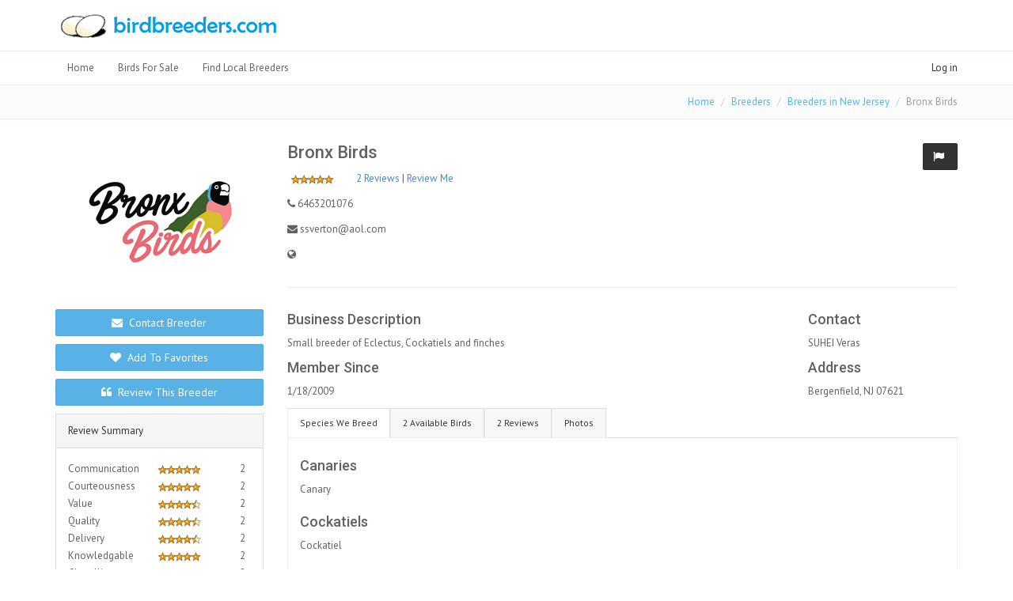

--- FILE ---
content_type: text/html; charset=utf-8
request_url: https://www.birdbreeders.com/breeder/4186/bronx-birds-bergenfield-nj
body_size: 10436
content:

<!DOCTYPE html>
<html>
<head>
    <meta charset="utf-8">

    <title>BirdBreeders.com :: Bronx Birds, Bergenfield, NJ</title>
        <meta name="description" content="Bird breeder in Bergenfield, NJ - Small breeder of Eclectus, Cockatiels and finches" />
            <meta name="keywords" content="Bird breeder in Bergenfield, NJ" />
    
    <meta name="ROBOTS" content="INDEX, FOLLOW">
    <meta name="resource-type" content="document">
    <meta name="distribution" content="Global">
    <meta name="robots" content="All">
    <meta name="rating" content="General">
    <meta name="revisit-after" content="1 days">
    <meta name="copyright" content="Copyright © BirdBreeders.com,llc All Rights Reserved">

    <meta name="viewport" content="width=device-width, initial-scale=1">
    <link href="/css/global-style.css" rel="stylesheet" type="text/css" media="screen">
    <link rel="stylesheet" href="/Content/themes/base/all.css">
    <link rel="stylesheet" href="/css/font-awesome-animation.css">
    <link href="/css/Override.css" rel="stylesheet" type="text/css" media="screen">

    <link href="/css/modals.css" rel="stylesheet" />
    <!--[if gt IE 9]>
    <link href="/css/ieonly.css" rel="stylesheet" type="text/css" media="screen">
     <![endif]-->
    <link rel="stylesheet" href="/css/sky-forms.css">
    <link rel="icon" href="/images/favicon.png" type="image/png">
        <script>
            (function (i, s, o, g, r, a, m) {
                i['GoogleAnalyticsObject'] = r; i[r] = i[r] || function () {
                    (i[r].q = i[r].q || []).push(arguments)
                }, i[r].l = 1 * new Date(); a = s.createElement(o),
                    m = s.getElementsByTagName(o)[0]; a.async = 1; a.src = g; m.parentNode.insertBefore(a, m)
            })(window, document, 'script', '//www.google-analytics.com/analytics.js', 'ga');

            ga('create', 'UA-3895234-1', 'auto');
            ga('send', 'pageview');

        </script>
    <!-- <meta http-equiv="Content-Security-Policy" content="default-src 'self'; script-src 'self' 'unsafe-inline' https://js.stripe.com https://checkout.stripe.com; connect-src 'self' https://api.stripe.com https://js.stripe.com; frame-src 'self' https://checkout.stripe.com;">
    Load Stripe.js once -->
    <script async src="https://js.stripe.com/v3/"></script>
    <script type="text/javascript" src="/Scripts/jquery-3.4.1.min.js"></script>

    <script src="https://cdnjs.cloudflare.com/ajax/libs/jquery.inputmask/3.2.6/jquery.inputmask.bundle.min.js"></script>

    
    


</head>
<body>
    <div class="wrapper">
      
        <header>
            <div id="navOne" class="navbar navbar-wp" role="navigation">
                <div class="container">
                    <div class="navbar-header">
                        <button type="button" class="navbar-toggle" data-toggle="collapse" data-target=".navbar-collapse">
                            <span class="sr-only">Toggle navigation</span>
                            <span class="icon-bar"></span>
                            <span class="icon-bar"></span>
                            <span class="icon-bar"></span>
                        </button>
                        <a class="navbar-brand" href="/" title="Birds for Sale Local Breeders | BirdBreeders.com">
                            <img src="/images/logosmallerlower.png" alt="Birds for Sale Local Breeders | BirdBreeders.com">
                        </a>

                    </div>
                    

                    
                </div>
            </div>
        </header>
        <div class="top-header " style="min-height:42px;">
            <div class="container">
                <div class="row">
                    <div class="col-sm-8 col-md-8 col-lg-6 pull-left ">

                        <div class="navbar-collapse collapse">
    <ul class="nav navbar-nav navbar-left">
        
        <li class="dropdown">
            <a href="/"  data-close-others="true">Home</a>
        
        </li>
        <li class="dropdown">
            <a href="javascript:void(0);" class="dropdown-toggle" data-toggle="dropdown" data-hover="dropdown" data-close-others="true">Birds For Sale</a>
            <ul class="dropdown-menu">
                    <li class="dropdown-submenu">
                        <a tabindex="-1" href="/birds/category/african-grey-parrots">African Grey Parrots</a>
                        <ul class="dropdown-menu">
                                <li><a tabindex="-1" href="/birds/african-grey-congo-parrot">African Grey Congo Parrot</a></li>
                                <li><a tabindex="-1" href="/birds/african-grey-timneh-parrot">African Grey Timneh Parrot</a></li>
                                <li><a tabindex="-1" href="/birds/cape-parrot">Cape Parrot</a></li>
                        </ul>
                    </li>
                    <li class="dropdown-submenu">
                        <a tabindex="-1" href="/birds/category/amazons">Amazons</a>
                        <ul class="dropdown-menu">
                                <li><a tabindex="-1" href="/birds/blue-front-amazon">Blue Front Amazon</a></li>
                                <li><a tabindex="-1" href="/birds/cuban-amazon">Cuban Amazon</a></li>
                                <li><a tabindex="-1" href="/birds/double-yellow-head-amazon">Double Yellow Head Amazon</a></li>
                                <li><a tabindex="-1" href="/birds/lilac-crown-amazon">Lilac Crown Amazon</a></li>
                                <li><a tabindex="-1" href="/birds/mealy-amazon">Mealy Amazon</a></li>
                                <li><a tabindex="-1" href="/birds/red-head-amazon">Red Head Amazon</a></li>
                                <li><a tabindex="-1" href="/birds/red-lored-amazon">Red Lored Amazon</a></li>
                                <li><a tabindex="-1" href="/birds/white-fronted-amazon">White Fronted Amazon</a></li>
                                <li><a tabindex="-1" href="/birds/yellow-crowned-amazon">Yellow Crowned Amazon</a></li>
                                <li><a tabindex="-1" href="/birds/yellow-lored-amazon">Yellow Lored Amazon</a></li>
                                <li><a tabindex="-1" href="/birds/yellow-naped-amazon">Yellow Naped Amazon</a></li>
                                <li><a tabindex="-1" href="/birds/yellow-shouldered-amazon">Yellow Shouldered Amazon</a></li>
                        </ul>
                    </li>
                    <li class="dropdown-submenu">
                        <a tabindex="-1" href="/birds/category/caiques">Caiques</a>
                        <ul class="dropdown-menu">
                                <li><a tabindex="-1" href="/birds/black-headed-caique">Black Headed Caique</a></li>
                                <li><a tabindex="-1" href="/birds/white-bellied-caique">White Bellied Caique</a></li>
                        </ul>
                    </li>
                    <li class="dropdown-submenu">
                        <a tabindex="-1" href="/birds/category/canaries">Canaries</a>
                        <ul class="dropdown-menu">
                                <li><a tabindex="-1" href="/birds/canary">Canary</a></li>
                        </ul>
                    </li>
                    <li class="dropdown-submenu">
                        <a tabindex="-1" href="/birds/category/cockatiels">Cockatiels</a>
                        <ul class="dropdown-menu">
                                <li><a tabindex="-1" href="/birds/cockatiel">Cockatiel</a></li>
                        </ul>
                    </li>
                    <li class="dropdown-submenu">
                        <a tabindex="-1" href="/birds/category/cockatoos">Cockatoos</a>
                        <ul class="dropdown-menu">
                                <li><a tabindex="-1" href="/birds/bare-eye-cockatoo">Bare Eye Cockatoo</a></li>
                                <li><a tabindex="-1" href="/birds/citron-crested-cockatoo">Citron Crested Cockatoo</a></li>
                                <li><a tabindex="-1" href="/birds/goffin-cockatoo">Goffin Cockatoo</a></li>
                                <li><a tabindex="-1" href="/birds/greater-sulpher-crested-cockatoo">Greater Sulpher Crested Cockatoo</a></li>
                                <li><a tabindex="-1" href="/birds/lesser-sulpher-crested-cockatoo">Lesser Sulpher Crested Cockatoo</a></li>
                                <li><a tabindex="-1" href="/birds/major-mitchell-cockatoo">Major Mitchell Cockatoo</a></li>
                                <li><a tabindex="-1" href="/birds/moluccan-cockatoo">Moluccan Cockatoo</a></li>
                                <li><a tabindex="-1" href="/birds/red-tailed-black-cockatoo">Red Tailed Black Cockatoo</a></li>
                                <li><a tabindex="-1" href="/birds/rose-breasted-cockatoo">Rose Breasted Cockatoo</a></li>
                                <li><a tabindex="-1" href="/birds/slender-billed-corella-cockatoo">Slender Billed Corella Cockatoo</a></li>
                                <li><a tabindex="-1" href="/birds/triton-cockatoo">Triton Cockatoo</a></li>
                                <li><a tabindex="-1" href="/birds/umbrella-cockatoo">Umbrella Cockatoo</a></li>
                        </ul>
                    </li>
                    <li class="dropdown-submenu">
                        <a tabindex="-1" href="/birds/category/conures">Conures</a>
                        <ul class="dropdown-menu">
                                <li><a tabindex="-1" href="/birds/aztec-olive-throat-conure">Aztec Olive-Throat Conure</a></li>
                                <li><a tabindex="-1" href="/birds/black-cap-conure">Black Cap Conure</a></li>
                                <li><a tabindex="-1" href="/birds/blue-crown-conure">Blue Crown Conure</a></li>
                                <li><a tabindex="-1" href="/birds/crimson-bellied-conure">Crimson Bellied Conure</a></li>
                                <li><a tabindex="-1" href="/birds/dusky-conure">Dusky Conure</a></li>
                                <li><a tabindex="-1" href="/birds/golden-conure">Golden Conure</a></li>
                                <li><a tabindex="-1" href="/birds/green-cheek-conure">Green Cheek Conure</a></li>
                                <li><a tabindex="-1" href="/birds/jenday-conure">Jenday Conure</a></li>
                                <li><a tabindex="-1" href="/birds/mitred-conure">Mitred Conure</a></li>
                                <li><a tabindex="-1" href="/birds/nanday-conure">Nanday Conure</a></li>
                                <li><a tabindex="-1" href="/birds/patagonian-conure">Patagonian Conure</a></li>
                                <li><a tabindex="-1" href="/birds/rosiefrons-conure">Rosiefrons Conure</a></li>
                                <li><a tabindex="-1" href="/birds/sun-conure">Sun Conure</a></li>
                        </ul>
                    </li>
                    <li class="dropdown-submenu">
                        <a tabindex="-1" href="/birds/category/eclectus">Eclectus</a>
                        <ul class="dropdown-menu">
                                <li><a tabindex="-1" href="/birds/solomon-island-eclectus">Solomon Island Eclectus</a></li>
                        </ul>
                    </li>
                    <li class="dropdown-submenu">
                        <a tabindex="-1" href="/birds/category/finches">Finches</a>
                        <ul class="dropdown-menu">
                                <li><a tabindex="-1" href="/birds/lady-gouldian-finch">Lady Gouldian Finch</a></li>
                                <li><a tabindex="-1" href="/birds/other-finch">Other Finch</a></li>
                                <li><a tabindex="-1" href="/birds/star-finch">Star Finch</a></li>
                                <li><a tabindex="-1" href="/birds/zebra-finch">Zebra Finch</a></li>
                        </ul>
                    </li>
                    <li class="dropdown-submenu">
                        <a tabindex="-1" href="/birds/category/lories-and-lorikeets">Lories and Lorikeets</a>
                        <ul class="dropdown-menu">
                                <li><a tabindex="-1" href="/birds/black-caps-lories">Black Caps Lories</a></li>
                                <li><a tabindex="-1" href="/birds/black-lory">Black Lory</a></li>
                                <li><a tabindex="-1" href="/birds/chattering-lories">Chattering Lories</a></li>
                                <li><a tabindex="-1" href="/birds/dusky-lory">Dusky Lory</a></li>
                                <li><a tabindex="-1" href="/birds/duyvenbodes-lory">Duyvenbodes (Brown) Lory</a></li>
                                <li><a tabindex="-1" href="/birds/green-nape-lories">Green Nape Lories</a></li>
                                <li><a tabindex="-1" href="/birds/ornate-lories">Ornate Lories</a></li>
                                <li><a tabindex="-1" href="/birds/perfects-lories">Perfects Lories</a></li>
                                <li><a tabindex="-1" href="/birds/rainbow-lories">Rainbow Lories</a></li>
                                <li><a tabindex="-1" href="/birds/red-lories">Red Lories</a></li>
                                <li><a tabindex="-1" href="/birds/scaly-breasted-lorikeet">Scaly-Breasted Lorikeet</a></li>
                                <li><a tabindex="-1" href="/birds/stella-lory">Stella Lory</a></li>
                                <li><a tabindex="-1" href="/birds/swainsons-lories">Swainsons Lories</a></li>
                                <li><a tabindex="-1" href="/birds/violet-neck-lories">Violet Neck Lories</a></li>
                                <li><a tabindex="-1" href="/birds/webers-lorikeet">Webers Lorikeet</a></li>
                                <li><a tabindex="-1" href="/birds/yellow-streaked-lory">Yellow-streaked Lory</a></li>
                        </ul>
                    </li>
                    <li class="dropdown-submenu">
                        <a tabindex="-1" href="/birds/category/macaws">Macaws</a>
                        <ul class="dropdown-menu">
                                <li><a tabindex="-1" href="/birds/blue-and-gold-macaw">Blue and Gold Macaw</a></li>
                                <li><a tabindex="-1" href="/birds/blue-throat-caninde-macaw">Blue Throat (Caninde) Macaw</a></li>
                                <li><a tabindex="-1" href="/birds/blue-headed-macaw">Blue-headed Macaw</a></li>
                                <li><a tabindex="-1" href="/birds/green-wing-macaw">Green Wing Macaw</a></li>
                                <li><a tabindex="-1" href="/birds/hahns-macaw">Hahns Macaw</a></li>
                                <li><a tabindex="-1" href="/birds/hyacinth-macaw">Hyacinth Macaw</a></li>
                                <li><a tabindex="-1" href="/birds/hybrid-macaw">Hybrid Macaw</a></li>
                                <li><a tabindex="-1" href="/birds/red-front-macaw">Red Front Macaw</a></li>
                                <li><a tabindex="-1" href="/birds/scarlet-macaw">Scarlet Macaw</a></li>
                                <li><a tabindex="-1" href="/birds/severe-macaw">Severe Macaw</a></li>
                        </ul>
                    </li>
                    <li class="dropdown-submenu">
                        <a tabindex="-1" href="/birds/category/other-parrots">Other Parrots</a>
                        <ul class="dropdown-menu">
                                <li><a tabindex="-1" href="/birds/great-billed-parrot">Great Billed Parrot</a></li>
                                <li><a tabindex="-1" href="/birds/hawkhead">Hawkhead Parrot</a></li>
                        </ul>
                    </li>
                    <li class="dropdown-submenu">
                        <a tabindex="-1" href="/birds/category/parakeets">Parakeets</a>
                        <ul class="dropdown-menu">
                                <li><a tabindex="-1" href="/birds/bourke-parakeet">Bourke Parakeet</a></li>
                                <li><a tabindex="-1" href="/birds/budgerigar">Budgerigar</a></li>
                                <li><a tabindex="-1" href="/birds/lineolated-parakeet">Lineolated Parakeet</a></li>
                                <li><a tabindex="-1" href="/birds/moustached-parakeet">Moustached Parakeet</a></li>
                                <li><a tabindex="-1" href="/birds/plum-head-parakeet">Plum Head Parakeet</a></li>
                                <li><a tabindex="-1" href="/birds/ringneck-african-parakeet">Ringneck African Parakeet</a></li>
                                <li><a tabindex="-1" href="/birds/ringneck-alexandrine-parakeet">Ringneck Alexandrine Parakeet</a></li>
                                <li><a tabindex="-1" href="/birds/ringneck-derbyan-parakeet">Ringneck Derbyan Parakeet</a></li>
                                <li><a tabindex="-1" href="/birds/ringneck-indian-parakeet">Ringneck Indian Parakeet</a></li>
                        </ul>
                    </li>
                    <li class="dropdown-submenu">
                        <a tabindex="-1" href="/birds/category/parrotlets">Parrotlets</a>
                        <ul class="dropdown-menu">
                                <li><a tabindex="-1" href="/birds/celestial-pacific-parrotlet">Celestial (Pacific) Parrotlet</a></li>
                        </ul>
                    </li>
                    <li class="dropdown-submenu">
                        <a tabindex="-1" href="/birds/category/pionus">Pionus</a>
                        <ul class="dropdown-menu">
                                <li><a tabindex="-1" href="/birds/blue-headed-pionus">Blue Headed Pionus</a></li>
                                <li><a tabindex="-1" href="/birds/bronze-wing-pionus">Bronze Wing Pionus</a></li>
                                <li><a tabindex="-1" href="/birds/dusky-pionus">Dusky Pionus</a></li>
                                <li><a tabindex="-1" href="/birds/maximillian-pionus">Maximillian Pionus</a></li>
                                <li><a tabindex="-1" href="/birds/white-capped-pionus">White Capped Pionus</a></li>
                        </ul>
                    </li>
                    <li class="dropdown-submenu">
                        <a tabindex="-1" href="/birds/category/poicephalus">Poicephalus</a>
                        <ul class="dropdown-menu">
                                <li><a tabindex="-1" href="/birds/brown-headed-poicephalus">Brown Headed Poicephalus</a></li>
                                <li><a tabindex="-1" href="/birds/jardines-poicephalus">Jardines Poicephalus</a></li>
                                <li><a tabindex="-1" href="/birds/meyers-poicephalus">Meyers Poicephalus</a></li>
                                <li><a tabindex="-1" href="/birds/red-belly-poicephalus">Red Belly Poicephalus</a></li>
                                <li><a tabindex="-1" href="/birds/rueppels-poicephalus">Rueppels Poicephalus</a></li>
                                <li><a tabindex="-1" href="/birds/senegal-poicephalus">Senegal Poicephalus</a></li>
                        </ul>
                    </li>
                    <li class="dropdown-submenu">
                        <a tabindex="-1" href="/birds/category/quaker-parrots">Quaker Parrots</a>
                        <ul class="dropdown-menu">
                                <li><a tabindex="-1" href="/birds/quaker-parrot">Quaker Parrot</a></li>
                        </ul>
                    </li>
                    <li class="dropdown-submenu">
                        <a tabindex="-1" href="/birds/category/soft-bills-and-other">Soft Bills and Other</a>
                        <ul class="dropdown-menu">
                                <li><a tabindex="-1" href="/birds/greater-indian-hill-mynah">Greater Indian HIll Mynah</a></li>
                                <li><a tabindex="-1" href="/birds/kakarikis">Kakarikis</a></li>
                        </ul>
                    </li>
                    <li class="dropdown-submenu">
                        <a tabindex="-1" href="/birds/category/toucans-and-touracos">Toucans and Touracos</a>
                        <ul class="dropdown-menu">
                                <li><a tabindex="-1" href="/birds/softbill-toucan">Toucan</a></li>
                        </ul>
                    </li>
            </ul>
        </li>
        <li class="dropdown">
            <a href="javascript:void(0);" class="dropdown-toggle" data-toggle="dropdown" data-hover="dropdown" data-close-others="true">Find Local Breeders</a>
            <ul class="dropdown-menu">
                    <li>
                        <a tabindex="-1" href="/bird-breeders/ca">California </a>
                        
                    </li>
                    <li>
                        <a tabindex="-1" href="/bird-breeders/co">Colorado </a>
                        
                    </li>
                    <li>
                        <a tabindex="-1" href="/bird-breeders/fl">Florida </a>
                        
                    </li>
                    <li>
                        <a tabindex="-1" href="/bird-breeders/ga">Georgia </a>
                        
                    </li>
                    <li>
                        <a tabindex="-1" href="/bird-breeders/il">Illinois </a>
                        
                    </li>
                    <li>
                        <a tabindex="-1" href="/bird-breeders/md">Maryland </a>
                        
                    </li>
                    <li>
                        <a tabindex="-1" href="/bird-breeders/mi">Michigan </a>
                        
                    </li>
                    <li>
                        <a tabindex="-1" href="/bird-breeders/mn">Minnesota </a>
                        
                    </li>
                    <li>
                        <a tabindex="-1" href="/bird-breeders/nc">North Carolina </a>
                        
                    </li>
                    <li>
                        <a tabindex="-1" href="/bird-breeders/nj">New Jersey </a>
                        
                    </li>
                    <li>
                        <a tabindex="-1" href="/bird-breeders/ny">New York </a>
                        
                    </li>
                    <li>
                        <a tabindex="-1" href="/bird-breeders/pa">Pennsylvania </a>
                        
                    </li>
                    <li>
                        <a tabindex="-1" href="/bird-breeders/sc">South Carolina </a>
                        
                    </li>
                    <li>
                        <a tabindex="-1" href="/bird-breeders/tn">Tennessee </a>
                        
                    </li>
                    <li>
                        <a tabindex="-1" href="/bird-breeders/tx">Texas </a>
                        
                    </li>
                    <li>
                        <a tabindex="-1" href="/bird-breeders/va">Virginia </a>
                        
                    </li>
                    <li>
                        <a tabindex="-1" href="/bird-breeders/wa">Washington </a>
                        
                    </li>
                    <li>
                        <a tabindex="-1" href="/bird-breeders/wv">West Virginia </a>
                        
                    </li>
            </ul>
        </li>
    </ul>
</div>


                    </div>
                    
                    <div class="col-sm-4 col-md-4 pull-right">
                        
                        <span class="aux-text hidden-xs"></span>
                        <nav class="top-header-menu">
                            <ul class="menu">
                                
    <li><a class="mylink" href="/account/lrmodal" id="loginLink" rel="nofollow">Log in</a></li>



                            </ul>
                        </nav>
                    </div>
                </div>
            </div>
        </div>

        <div class="pg-opt pin" style="">
            <div class="container">
                <div class="row">
                    
                    <div class="col-md-10 pull-right ">
                        <ol class="breadcrumb">
                            
    
    <li><a href="/">Home</a></li>
    <li><a href="/bird-breeders">Breeders</a></li>
    <li><a href="/bird-breeders/nj">Breeders in New Jersey</a></li>
    <li class="active">Bronx Birds </li>


                        </ol>
                    </div>
                </div>
            </div>
        </div>
        
        


<section class="slice bg-3">
    <div class="w-section inverse blog-grid ">
        <div class="container">
            <div class="row">
                <div class="col-md-3">
                    <div class="widget">


                        <div class="@*w-box*@ product">
                                <figure>
                                        <a href="/breeder/4186/bronx-birds-bergenfield-nj">
                                            <img alt="" src="https://birdbreederscom.blob.core.windows.net/img/logos/logo-4186" class="img-responsive img-center">
                                        </a>
                                </figure>                            <div style=" padding: 10px 0px;">
                                
                                    <a rel="nofollow" href="/breedersearch/submitinbox/4186?breederslug=bronx-birds-bergenfield-nj&amp;returnUrl=%2Fbreedersearch%2FsubmitInbox%3Fid%3D4186" class="btn btn-two  center-block margin-b-10 mylink">
                                        <i class="fa fa-envelope"></i> Contact Breeder
                                    </a>

                                <a rel="nofollow"  href="/home/addfavoriteuser/4186?returnUrl=%2Fhome%2Faddfavoriteuser%3Fid%3D4186" class="btn btn-two  center-block margin-b-10 mylink"><i class="fa fa-heart "></i> Add To Favorites</a>
                                
                                
                                <a rel="nofollow"  href="/reviews/submitreview/4186?breederslug=bronx-birds-bergenfield-nj&amp;returnUrl=%2Freviews%2Fsubmitreview%3Fid%3D4186" class="btn btn-two  center-block margin-b-10 mylink"><i class="fa fa-quote-left "></i> Review This Breeder</a>
                                

                                
                                <div class="panel panel-default margin-b-10">
                                    <div class="panel-heading">Review Summary</div>
                                    <div class="panel-body">
                                                <div class="row">
                                                    <div class="col-xs-5">Communication </div>
                                                    <div class="col-xs-5">
            <img style="width:64px;" src='/images/icons/rating.5.0.gif' title='5 / 5.00' />
                                                    </div>
                                                    <div class="col-xs-2">2</div>
                                                </div>
                                                <div class="row">
                                                    <div class="col-xs-5">Courteousness </div>
                                                    <div class="col-xs-5">
            <img style="width:64px;" src='/images/icons/rating.5.0.gif' title='5 / 5.00' />
                                                    </div>
                                                    <div class="col-xs-2">2</div>
                                                </div>
                                                <div class="row">
                                                    <div class="col-xs-5">Value </div>
                                                    <div class="col-xs-5">
            <img style="width:64px;" src='/images/icons/rating.4.5.gif' title='4.5 / 5.00' />
                                                    </div>
                                                    <div class="col-xs-2">2</div>
                                                </div>
                                                <div class="row">
                                                    <div class="col-xs-5">Quality </div>
                                                    <div class="col-xs-5">
            <img style="width:64px;" src='/images/icons/rating.4.5.gif' title='4.5 / 5.00' />
                                                    </div>
                                                    <div class="col-xs-2">2</div>
                                                </div>
                                                <div class="row">
                                                    <div class="col-xs-5">Delivery </div>
                                                    <div class="col-xs-5">
            <img style="width:64px;" src='/images/icons/rating.4.5.gif' title='4.5 / 5.00' />
                                                    </div>
                                                    <div class="col-xs-2">2</div>
                                                </div>
                                                <div class="row">
                                                    <div class="col-xs-5">Knowledgable </div>
                                                    <div class="col-xs-5">
            <img style="width:64px;" src='/images/icons/rating.5.0.gif' title='5 / 5.00' />
                                                    </div>
                                                    <div class="col-xs-2">2</div>
                                                </div>
                                                <div class="row">
                                                    <div class="col-xs-5">Cleanlliness </div>
                                                    <div class="col-xs-5">
            <img style="width:64px;" src='/images/icons/rating.5.0.gif' title='5 / 5.00' />
                                                    </div>
                                                    <div class="col-xs-2">2</div>
                                                </div>

                                    </div>
                                </div>
                                <div class="panel panel-default margin-b-10">
                                    <div class="panel-heading">Followed By 6 People</div>
                                    <div class="panel-body">
                                        <ul class="popular">

                                                <li>
                                                    <img src="/images/icons/icon-user-default.png" alt="" class="img-thumbnail pull-left">
                                                    <p>Rfeather</p>
                                                </li>
                                                <li>
                                                    <img src="/images/icons/icon-user-default.png" alt="" class="img-thumbnail pull-left">
                                                    <p>Michell!</p>
                                                </li>
                                                <li>
                                                    <img src="/images/icons/icon-user-default.png" alt="" class="img-thumbnail pull-left">
                                                    <p>Christrixie</p>
                                                </li>
                                        </ul>
                                        
                                    </div>
                                </div>
                            </div>
                            
                        </div>
                    </div>
                </div>
                <div class="col-md-9">
                    <div id="messagewrapper" style="display: none"></div> 
                    <div class="row">
                        <div class="col-md-6">
                            <h2>Bronx Birds </h2>
                            <p>
            <img style="width:64px;" src='/images/icons/rating.5.0.gif' title='4.785 / 5.00' />

                                
                               <a href="#tab4-2" data-toggle="tab" class="blue-text" style="margin-left:20px;">2 Reviews</a> | <a class="blue-text mylink" href="/reviews/submitreview/4186?breederslug=bronx-birds-bergenfield-nj&amp;returnUrl=%2Freviews%2Fsubmitreview%3Fid%3D4186" rel="nofollow">Review Me</a>
                            </p>
                                <p><i class="fa fa-phone"></i> 6463201076 &nbsp;</p><p>  <i class="fa fa-envelope"></i> <a href="mailto:ssverton@aol.com">ssverton@aol.com</a> </p><p><i class="fa fa-globe"></i> <a class="blue-text" href='http://'></a></p>
                        </div>
                        <div class="col-md-6">
                            <a rel="nofollow"  href="/home/reportmember?memberid=4186&amp;returnUrl=%2Fhome%2Freportmember%3Fmemberid%3D4186" class="btn btn-three pull-right mylink"><i class="fa fa-flag"></i></a>

                        </div>
                    </div>
                    <hr />
                    <div class="row">
                        <div class="col-md-9">
                            
                            <h4>Business Description</h4>
                            <p>Small breeder of Eclectus, Cockatiels and finches </p>
                            <h4>Member Since</h4>
                            <p>1/18/2009</p>
                            
                        </div>
                        <div class="col-md-3">
                            <h4>Contact</h4>
                            <p>SUHEI Veras </p>
                            <h4>Address</h4>
                            
                            Bergenfield, NJ 07621
                            </p>
                        </div>
                    </div>

                    

                    <div>

                        <div class="tabs">
                            <ul class="nav nav-tabs">
                                <li class="active"><a href="#tab4-1" data-toggle="tab">  Species We Breed</a></li>
                                <li class=""><a href="#tab4-3" data-toggle="tab">2 Available Birds</a></li>
                                <li class=""><a href="#tab4-2" data-toggle="tab"> 2 Reviews</a></li>
                                <li class=""><a href="#tab4-4" data-toggle="tab"> Photos</a></li>
                                
                            </ul>
                            <div class="tab-content">
                                <div class="tab-pane active animate-hover-slide" id="tab4-1">

                                    
                                    <div id="masonryWr" class="row">
                                            <div class="item col-xs-6 col-lg-4 col-md-6 col-sm-6">
                                                <h4>Canaries</h4>
                                                <ul class="list-unstyled ">
                                                        <li>
                                                            Canary

                                                        </li>
                                                </ul>
                                            </div>
                                            <div class="item col-xs-6 col-lg-4 col-md-6 col-sm-6">
                                                <h4>Cockatiels</h4>
                                                <ul class="list-unstyled ">
                                                        <li>
                                                            Cockatiel

                                                        </li>
                                                </ul>
                                            </div>
                                            <div class="item col-xs-6 col-lg-4 col-md-6 col-sm-6">
                                                <h4>Eclectus</h4>
                                                <ul class="list-unstyled ">
                                                        <li>
                                                            Red Sided Eclectus

                                                        </li>
                                                        <li>
                                                            Solomon Island Eclectus

                                                        </li>
                                                </ul>
                                            </div>
                                            <div class="item col-xs-6 col-lg-4 col-md-6 col-sm-6">
                                                <h4>Finches</h4>
                                                <ul class="list-unstyled ">
                                                        <li>
                                                            Lady Gouldian Finch

                                                        </li>
                                                        <li>
                                                            Other Finch

                                                        </li>
                                                        <li>
                                                            Owl Finch

                                                        </li>
                                                        <li>
                                                            Parrot Finch

                                                        </li>
                                                        <li>
                                                            Shaft Tail Finch

                                                        </li>
                                                        <li>
                                                            Society Finch

                                                        </li>
                                                        <li>
                                                            Star Finch

                                                        </li>
                                                        <li>
                                                            Zebra Finch

                                                        </li>
                                                </ul>
                                            </div>
                                            <div class="item col-xs-6 col-lg-4 col-md-6 col-sm-6">
                                                <h4>Parakeets</h4>
                                                <ul class="list-unstyled ">
                                                        <li>
                                                            Budgerigar

                                                        </li>
                                                        <li>
                                                            Plum Head Parakeet

                                                        </li>
                                                </ul>
                                            </div>
                                            <div class="item col-xs-6 col-lg-4 col-md-6 col-sm-6">
                                                <h4>Poicephalus</h4>
                                                <ul class="list-unstyled ">
                                                        <li>
                                                            Senegal Poicephalus

                                                        </li>
                                                </ul>
                                            </div>
                                            <div class="item col-xs-6 col-lg-4 col-md-6 col-sm-6">
                                                <h4>Soft Bills and Other</h4>
                                                <ul class="list-unstyled ">
                                                        <li>
                                                            Diamond Dove

                                                        </li>
                                                        <li>
                                                            Button Quail

                                                        </li>
                                                </ul>
                                            </div>
                                    </div>
                                </div>
                                <div class="tab-pane" id="tab4-2">
                                    <ul class="popular">

                                            <li>
                                                
                                                    <img src="/images/icons/icon-user-default.png" alt="" class="img-thumbnail pull-left">
   <p>
                                                    <i>
                                                        Larry             <img style="width:64px;" src='/images/icons/rating.4.5.gif' title='4.57 / 5.00' />

                                                    </i>
<i>
                                                        New York, New York                                                    </i>                                                    Bought few birds and were in great feather and health
                                                    
                                                    <i>12/17/2010 11:00:32 PM</i>
                                                    </p>
                                                </li>
                                            <li>
                                                
                                                    <img src="/images/icons/icon-user-default.png" alt="" class="img-thumbnail pull-left">
   <p>
                                                    <i>
                                                        Manuel            <img style="width:64px;" src='/images/icons/rating.5.0.gif' title='5.00 / 5.00' />

                                                    </i>
                                                    I bought a beautiful Fawn Shaft Tail from him. The bird is beautiful. Perfect plumage, lively, and very healthy
                                                    
                                                    <i>7/21/2009 4:05:17 PM</i>
                                                    <p><i>Breeder Reply:<br />Thanks Manuel</i></p>
                                                    </p>
                                                </li>
                                    </ul>


                                </div>
                                <div class="tab-pane" id="tab4-3">
                                    <div class="row">
                                            <div class="col-xs-6">
                                                <div class="w-box product">
                                                    <figure>
                                                        <img alt="" src="https://birdbreederscom.blob.core.windows.net/img/150s/24100920173394.jpg " class="img-responsive img-center">
                                                    </figure>
                                                    <div style="height:50px;">
                                                        <h2><a href="/bird/212981/cockatiel">Cockatiel</a></h2>
                                                    </div>
                                                    <p>
                                                        
                                                    </p>
                                                    <div class="w-footer">
                                                        <span class="price pull-left">$160.00</span>
                                                        <a href="/bird/212981/cockatiel" class="btn btn-xs btn-two pull-right">View</a>
                                                    </div>
                                                </div>

                                            </div>
                                            <div class="col-xs-6">
                                                <div class="w-box product">
                                                    <figure>
                                                        <img alt="" src="https://birdbreederscom.blob.core.windows.net/img/150s/25090515284564.jpg " class="img-responsive img-center">
                                                    </figure>
                                                    <div style="height:50px;">
                                                        <h2><a href="/bird/221086/star-finch">Star Finch</a></h2>
                                                    </div>
                                                    <p>
                                                        
                                                    </p>
                                                    <div class="w-footer">
                                                        <span class="price pull-left">$100.00</span>
                                                        <a href="/bird/221086/star-finch" class="btn btn-xs btn-two pull-right">View</a>
                                                    </div>
                                                </div>

                                            </div>

                                    </div>


                                </div>
                                <div class="tab-pane" id="tab4-4">
                                    <div class="row">
                                        <div id="ulSorList">
                                                <div class="col-lg-4 col-md-4 col-sm-6" data-cat="1">
                                                    <div class="w-box inverse">
                                                        <div class="figure">
                                                            <a href="https://birdbreederscom.blob.core.windows.net/img/940/14123112115125.jpg" class="theater img-responsive" rel="group">
                                                                <img src="https://birdbreederscom.blob.core.windows.net/img/250s/14123112115125.jpg" alt="">
                                                            </a>

                                                            
                                                            
                                                        </div>
                                                        <div class="row">
                                                            <div class="col-xs-12">
                                                                
                                                                <small>Shaftail Finch; fawn and normal</small>
                                                            </div>
                                                            
                                                        </div>
                                                    </div>
                                                </div>
                                                <div class="col-lg-4 col-md-4 col-sm-6" data-cat="1">
                                                    <div class="w-box inverse">
                                                        <div class="figure">
                                                            <a href="https://birdbreederscom.blob.core.windows.net/img/940/14123112115215.jpg" class="theater img-responsive" rel="group">
                                                                <img src="https://birdbreederscom.blob.core.windows.net/img/250s/14123112115215.jpg" alt="">
                                                            </a>

                                                            
                                                            
                                                        </div>
                                                        <div class="row">
                                                            <div class="col-xs-12">
                                                                
                                                                <small>Gouldian finches: green backs, yellow backs  and blue backs</small>
                                                            </div>
                                                            
                                                        </div>
                                                    </div>
                                                </div>
                                                <div class="col-lg-4 col-md-4 col-sm-6" data-cat="1">
                                                    <div class="w-box inverse">
                                                        <div class="figure">
                                                            <a href="https://birdbreederscom.blob.core.windows.net/img/940/14123112115294.jpg" class="theater img-responsive" rel="group">
                                                                <img src="https://birdbreederscom.blob.core.windows.net/img/250s/14123112115294.jpg" alt="">
                                                            </a>

                                                            
                                                            
                                                        </div>
                                                        <div class="row">
                                                            <div class="col-xs-12">
                                                                
                                                                <small>Redheaded parrots finches</small>
                                                            </div>
                                                            
                                                        </div>
                                                    </div>
                                                </div>
                                                <div class="col-lg-4 col-md-4 col-sm-6" data-cat="1">
                                                    <div class="w-box inverse">
                                                        <div class="figure">
                                                            <a href="https://birdbreederscom.blob.core.windows.net/img/940/14123112115380.jpg" class="theater img-responsive" rel="group">
                                                                <img src="https://birdbreederscom.blob.core.windows.net/img/250s/14123112115380.jpg" alt="">
                                                            </a>

                                                            
                                                            
                                                        </div>
                                                        <div class="row">
                                                            <div class="col-xs-12">
                                                                
                                                                <small>Star finches </small>
                                                            </div>
                                                            
                                                        </div>
                                                    </div>
                                                </div>
                                                <div class="col-lg-4 col-md-4 col-sm-6" data-cat="1">
                                                    <div class="w-box inverse">
                                                        <div class="figure">
                                                            <a href="https://birdbreederscom.blob.core.windows.net/img/940/14123112115467.jpg" class="theater img-responsive" rel="group">
                                                                <img src="https://birdbreederscom.blob.core.windows.net/img/250s/14123112115467.jpg" alt="">
                                                            </a>

                                                            
                                                            
                                                        </div>
                                                        <div class="row">
                                                            <div class="col-xs-12">
                                                                
                                                                <small>Cuban Melodius</small>
                                                            </div>
                                                            
                                                        </div>
                                                    </div>
                                                </div>

                                            
                                        </div>
                                    </div>


                                </div>

                            </div>
                        </div>
                    </div>
                </div>
            </div>
        </div>
    </div>
</section>


        <footer class="footer">
            <div class="container">
                <div class="row">
                    <div class="col-md-4">
                        <div class="col">
                            <h4>Support</h4>
                            <p>
                                Having a problem with this site or you want to leave feedback?
                                <br><br>
                                <a href="/contact" class="btn btn-two">Contact Us!</a>
                            </p>
                            
                        </div>
                    </div>
                    <div class="col-md-4">
                        <div class="col">
                            <h4>Local Searches</h4>
                            <form class="form-inline" action="/bird-breeders/" method="post">
                                <div class="input-group" style="margin-top:4px;">
                                    <input type="text" name="zip" class="form-control" placeholder="Enter Zip For Breeders..">
                                    <span class="input-group-btn">
                                        <button class="btn btn-two" type="submit">Go!</button>
                                    </span>
                                </div>
                            </form>
                            <br />
                            <h4>Coming Soon!</h4><p>Puppies!  We are excited to introduce <a href="https://www.dogbreeders.com" style="color:white;">dogbreeders.com</a></p>

                        </div>
                    </div>
                    
                    
                    
                    
                    
                    
                    <div class="col-md-4">
                        <div class="col">
                            

                            <h4>Join Our Community</h4>
                            <p>Create a BirdBreeders.com account to save favorites, leave a review for your breeder or list your aviary.<br><br><a href="/account/loginregister" class="btn btn-two">Try it now!</a></p>
                        </div>
                    </div>
                </div>
                <hr><div class="row">
                                        <div class="col-lg-9 copyright">
                        2025 © BirdBreeders.com LLC. All rights reserverd.
                        
                    </div>
                    <div class="col-lg-3 footer-logo">

                    </div>
                </div>






            </div>
        </footer>
    </div>
    <div class="modal fade" id='dialogDiv' role="dialog" aria-labelledby="myModalLabel" aria-hidden="true">
        <div class="modal-dialog">
            <div class="modal-content" id='dialogContent'></div>
        </div>
    </div>
    <style>
        .wrapper input[type="text"] {
            /*// position: relative;*/
        }

        input {
            font-family: 'FontAwesome';
        }
    </style>
    <script type="text/javascript" src="/assets/bootstrap/js/bootstrap.min.js"></script>
    <script type="text/javascript" src="/js/modernizr.custom.js"></script>
    

    <!--[if lt IE 9]>
        <script src="/js/html5shiv.js"></script>
        <script src="/js/respond.min.js"></script>
    <![endif]-->
    <!-- Plugins -->

    <script type="text/javascript" src="/assets/hover-dropdown/bootstrap-hover-dropdown.min.js"></script>
    <script type="text/javascript" src="/assets/masonry/masonry.pkgd.min.js"></script>
    <script type="text/javascript" src="/assets/page-scroller/jquery.ui.totop.min.js"></script>
    <script type="text/javascript" src="/assets/fancybox/jquery.fancybox.pack.js?v=2.1.5"></script>
    
    <script type="text/javascript" src="/js/jquery.wp.custom.js"></script>
    <script type="text/javascript" src="/Scripts/jquery-ui.min-1.11.1.js"></script>
    <script src="/scripts/jquery.form.js"></script>
    <script src="/scripts/bootbox.js"></script>
    <script src="/scripts/main.js"></script>
    <script>
        $(document).ready(function () {
            $("navOne").css('zIndex', 9999);
            $("#colorbox").css('overflow', 'visible');
        });
    </script>
    
    <script type="text/javascript">
        $(document).ready(function () {

            //Optional: turn the chache off
            $.ajaxSetup({ cache: false });

            $(document).on('click', '.mylink', function () {
                $('#dialogContent').load(this.href, function () {
                    $('#dialogDiv').modal({
                        //backdrop: 'static',
                        keyboard: true
                    }, 'show');
                    bindForm(this);
                });
                return false;
            });

            $('.mylink8').click(function () {
                $('#dialogContent').load(this.href, function () {
                    $('#dialogDiv').modal({
                        //backdrop: 'static',
                        keyboard: true
                    }, 'show');
                    bindForm(this);
                });
                return false;
            });
            //$("#btncancel").on("click", function (e) {

            //    $("#dialogDiv").dialog('close');

            //});
        });


        function bindForm(dialog) {
            $('form', dialog).submit(function (event) {
                $.ajax({
                    url: this.action,
                    type: this.method,
                    data: $(this).serialize(),
                    success: function (result) {
                        if (result.success) {
                            // location.reload();---this caused a popup that page was reloading
                            $('#dialogDiv').modal('hide');
                            if (typeof (result.redirect) !== 'undefined' && result.redirect != null) {
                                //works, but people get confused..
                                //////////  bootbox.alert("Sending you to " + result.redirect);

                                var url = result.redirect;
                                window.location.href = url;
                                return false;
                            }
                            // Refresh:
                            location.reload();// or,
                            if (typeof (result.returnurl) !== 'undefined' && result.returnurl != null) {
                                alert(result.returnurl);
                                var url = result.returnurl;
                                $('#dialogContent').load(url, function () {
                                    $('#dialogDiv').modal({

                                        keyboard: true
                                    }, 'show');
                                    bindForm(this);
                                });
                            }
                            else {
                                $('#dialogDiv').modal('hide');
                                location.reload();//?????????????????????????????
                            }
                        }
                        else {
                            $('#dialogContent').html(result); 
                            bindForm();
                        }
                    }
                });
                return false;
            });
        }
    </script>
</body>
</html>



--- FILE ---
content_type: text/css
request_url: https://www.birdbreeders.com/css/global-style.css
body_size: 24136
content:
/* CSS crunched with Crunch - http://crunchapp.net/ */
@import url(https://fonts.googleapis.com/css?family=PT+Sans:400,700,400italic);
@import "https://fonts.googleapis.com/css?family=Roboto:400,300,500,500italic,700,900,400italic,700italic";
@import url(../assets/bootstrap/css/bootstrap.min.css);
@import url(../assets/fancybox/jquery.fancybox.css?v=2.1.5);
@import url(../font-awesome/css/font-awesome.css);
@import url(../assets/animate/animate.css);
/*@import url(../assets/easy-pie-chart/easypiechart.css);*/
/*@import url(../assets/timeline/timeline.css);*/

body {
    font-family: "PT Sans",sans-serif !important;
    font-size: 13px;
    line-height: 22px;
    font-weight: 300;
}

    body .lw {
        color: #666;
    }

    body .ld {
        color: #888;
    }

.body-bg-1 {
    background: url("../images/background/slash_it.png") repeat;
}

.body-bg-2 {
    background: url("../images/background/grey_wash_wall.png") repeat;
}

.body-bg-3 {
    background: url("../images/background/mooning.png") repeat;
}

.body-bg-4 {
    background: url("../images/background/squairy_light.png") repeat;
}

.body-bg-5 {
    background: url("../images/background/bg-img-1.jpg") no-repeat fixed;
}

.body-bg-6 {
    background: url("../images/background/bg-img-2.jpg") no-repeat fixed;
}

.wp-theme-3 .btn {
    font-weight: normal;
    white-space: nowrap;
    vertical-align: middle;
    cursor: pointer;
    background-image: none;
    border: 1px solid transparent;
    border-radius: 2px;
    -webkit-user-select: none;
    -moz-user-select: none;
    -ms-user-select: none;
    -o-user-select: none;
    user-select: none;
}

    .wp-theme-3 .btn i {
        margin-right: 4px;
    }

.wp-theme-3 .btn-lg {
    padding: 10px 16px;
    font-size: 18px;
    line-height: 1.33;
    border-radius: 3px;
}

    .wp-theme-3 .btn-lg i {
        font-size: 24px;
        position: relative;
        top: 3px;
    }

.wp-theme-3 .btn-xs {
    padding: 4px 10px;
}

.wp-theme-3 .btn-one {
    background-color: none;
    border: 2px solid #FFF;
    color: #FFF;
}

    .wp-theme-3 .btn-one:hover, .wp-theme-3 .btn-one:focus, .wp-theme-3 .btn-one:active, .wp-theme-3 .btn-one.active, .wp-theme-3 .open .dropdown-toggle.btn-one {
        color: #59b2e5;
        background-color: #FFF;
        border-color: #FFF;
    }

    .wp-theme-3 .btn-one:active, .wp-theme-3 .btn-one.active, .wp-theme-3 .open .dropdown-toggle.btn-one {
        background-image: none;
    }

.wp-theme-3 .btn-two {
    color: #ffffff;
    background-color: #59b2e5;
    border: 1px solid;
    border-color: #4fa8db;
}

    .wp-theme-3 .btn-two:hover, .wp-theme-3 .btn-two:focus, .wp-theme-3 .btn-two:active, .wp-theme-3 .btn-two.active, .wp-theme-3 .open .dropdown-toggle.btn-two {
        color: #ffffff;
        background-color: #459ed1;
        border-color: #459ed1;
    }

    .wp-theme-3 .btn-two:active, .wp-theme-3 .btn-two.active, .wp-theme-3 .open .dropdown-toggle.btn-two {
        background-image: none;
    }

.wp-theme-3 .btn-three {
    color: #ffffff;
    background-color: #333;
    border: 1px solid;
    border-color: #292929;
}

    .wp-theme-3 .btn-three:hover, .wp-theme-3 .btn-three:focus, .wp-theme-3 .btn-three:active, .wp-theme-3 .btn-three.active, .wp-theme-3 .open .dropdown-toggle.btn-three {
        color: #ffffff;
        background-color: #1f1f1f;
        border-color: #1f1f1f;
    }

    .wp-theme-3 .btn-three:active, .wp-theme-3 .btn-three.active, .wp-theme-3 .open .dropdown-toggle.btn-three {
        background-image: none;
    }

.wp-theme-3 .btn-four {
    background-color: none;
    border: 2px solid #59b2e5;
    color: #59b2e5;
}

    .wp-theme-3 .btn-four:hover, .wp-theme-3 .btn-four:focus, .wp-theme-3 .btn-four:active, .wp-theme-3 .btn-four.active, .wp-theme-3 .open .dropdown-toggle.btn-four {
        color: #FFF;
        background-color: #59b2e5;
    }

    .wp-theme-3 .btn-four:active, .wp-theme-3 .btn-four.active, .wp-theme-3 .open .dropdown-toggle.btn-four {
        background-image: none;
    }

    .wp-theme-3 .btn-purchase {
    background-color:mediumseagreen;
    border: 1px solid mediumseagreen;
    color: white;
}

    .wp-theme-3 .btn-purchase:hover, .wp-theme-3 .btn-purchase:focus, .wp-theme-3 .btn-purchase:active, .wp-theme-3 .btn-purchase.active, .wp-theme-3 .open .dropdown-toggle.btn-purchase {
        color: #FFF;
        background-color: seagreen;
    }

    .wp-theme-3 .btn-purchase:active, .wp-theme-3 .btn-purchase.active, .wp-theme-3 .open .dropdown-toggle.btn-purchase {
        background-image: none;
    }
.wp-theme-3 h1, .wp-theme-3 h2, .wp-theme-3 h3, .wp-theme-3 h4, .wp-theme-3 h5, .wp-theme-3 h6 {
    font-family: "Roboto",sans-serif !important;
}

.wp-theme-3 p {
    line-height: 22px;
}

.wp-theme-3 a {
    color: #616161;
    cursor: pointer;
}

    .wp-theme-3 a:hover {
        color: #59b2e5;
        text-decoration: none;
        -o-transition: .3s;
        -ms-transition: .3s;
        -moz-transition: .3s;
        -webkit-transition: .3s;
        transition: .35s;
    }

.wp-theme-3 .bg-2 {
    background: #59b2e5;
    color: #FFF;
}

.wp-theme-3 .lw .bg-5 {
    background: #fcfcfc;
    border-top: 1px solid #e0eded;
    border-bottom: 1px solid #e0eded;
}

.wp-theme-3 .ld .bg-5 {
    background: #363636;
    border-top: 1px solid #444;
    border-bottom: 1px solid #444;
}

.wp-theme-3 .lw .bg-3 {
    background: #fff;
    color: #616161;
}

.wp-theme-3 .ld .bg-3 {
    background: #202020;
    color: #888;
}

.wp-theme-3 .bg-4 {
    background: #333;
    color: #FFF;
}

.wp-theme-3 .dark {
    background: #333;
    color: #FFF;
}

.wp-theme-3 .red {
    background: #e91b23;
    color: #FFF;
}

.wp-theme-3 .orange {
    background: #f39c12;
    color: #FFF;
}

.wp-theme-3 .green {
    background: #f39c12;
    color: #FFF;
}

.wp-theme-3 .blue {
    background: #3498db;
    color: #FFF;
}

.wp-theme-3 .light {
    background: #fff;
    color: #616161 !important;
}

.wp-theme-3 .blockquote-1:hover {
    border-color: #59b2e5;
}

.wp-theme-3 .blockquote-1 p {
    font-size: 13px;
}

.wp-theme-3 .section-title {
    display: inline-block;
    border-bottom: 1px solid #333;
    margin: 0 0 15px 0;
    padding: 0 0 5px 0;
    font-size: 20px;
    font-weight: 500;
    text-transform: capitalize;
    position: relative;
    overflow: hidden;
}

.wp-theme-3 .lw .section-title {
    color: #333;
}

.wp-theme-3 .ld .section-title {
    color: #fff;
}

.wp-theme-3 .section-title.white {
    color: #fff;
    border-bottom: 1px solid #fff;
}

.wp-theme-3 .navbar-wp {
    margin: 0;
    padding: 0;
    border: 0;
    border-radius: 0;
    z-index: 1000;
}

.wp-theme-3 .lw .navbar-wp {
    background: #fff;
    border-bottom: 1px solid #e0eded;
}

.wp-theme-3 .ld .navbar-wp {
    background: #181818;
    border-bottom: 1px solid #444;
}

.wp-theme-3 .ld .sticky-wrapper .navbar-wp {
    background: rgba(24,24,24,0.85);
    border-bottom: 1px solid #444;
}

.wp-theme-3 .navbar-wp .navbar-nav > li > a {
    padding: 28px 16px;
    margin-right: 0;
    font-size: 15px;
    font-weight: normal;
}

.wp-theme-3 .lw .navbar-wp .navbar-nav > li > a {
    color: #333;
}

.wp-theme-3 .ld .navbar-wp .navbar-nav > li > a {
    color: #fff;
}

.wp-theme-3 .lw .navbar-wp .navbar-nav > li > a {
    color: #333;
}

    .wp-theme-3 .lw .navbar-wp .navbar-nav > li > a.dropdown-form-toggle {
        color: #333;
    }

    .wp-theme-3 .lw .navbar-wp .navbar-nav > li > a:hover, .wp-theme-3 .lw .navbar-wp .navbar-nav > li > a:focus {
        color: #fff;
        background-color: #59b2e5;
    }

.wp-theme-3 .ld .navbar-wp .navbar-nav > li > a {
    color: #fff;
}

    .wp-theme-3 .ld .navbar-wp .navbar-nav > li > a.dropdown-form-toggle {
        color: #fff;
    }

    .wp-theme-3 .ld .navbar-wp .navbar-nav > li > a:hover, .wp-theme-3 .ld .navbar-wp .navbar-nav > li > a:focus {
        color: #fff;
        background-color: #59b2e5;
    }

.wp-theme-3 .navbar-wp .navbar-nav > .active > a, .wp-theme-3 .navbar-wp .navbar-nav > .active > a:hover, .wp-theme-3 .navbar-wp .navbar-nav > .active > a:focus {
    color: #fff !important;
    background-color: #59b2e5;
    border-radius: 0;
}

.wp-theme-3 .navbar-wp .navbar-nav > .disabled > a, .wp-theme-3 .navbar-wp .navbar-nav > .disabled > a:hover, .wp-theme-3 .navbar-wp .navbar-nav > .disabled > a:focus {
    color: #cccccc;
    background-color: transparent;
}

.wp-theme-3 .navbar-wp .navbar-nav > .open > a, .wp-theme-3 .navbar-wp .navbar-nav > .open > a:hover, .wp-theme-3 .navbar-wp .navbar-nav > .open > a:focus {
    color: #FFF !important;
    background-color: #59b2e5;
}

    .wp-theme-3 .navbar-wp .navbar-nav > .open > a .caret, .wp-theme-3 .navbar-wp .navbar-nav > .open > a:hover .caret, .wp-theme-3 .navbar-wp .navbar-nav > .open > a:focus .caret {
        border-top-color: #FFF;
        border-bottom-color: #FFF;
    }

.wp-theme-3 .navbar-wp .navbar-nav > .dropdown > a .caret {
    border-top-color: #4c4c4c;
    border-bottom-color: #4c4c4c;
}

.wp-theme-3 .navbar-wp .navbar-nav > li > a.dropdown-form-toggle, .wp-theme-3 .navbar-wp .navbar-nav > li > a.dropdown-form-toggle:hover, .wp-theme-3 .navbar-wp .navbar-nav > li > a.dropdown-form-toggle:focus {
    padding: 15px 16px;
    margin-top: 14px;
    font-size: 16px;
    font-weight: normal;
    background: none;
    color: #59b2e5;
}

.wp-theme-3 .navbar-wp .navbar-nav > .open > a.dropdown-form-toggle, .wp-theme-3 .navbar-wp .navbar-nav > .open > a.dropdown-form-toggle:hover, .wp-theme-3 .navbar-wp .navbar-nav > .open > a.dropdown-form-toggle:focus {
    color: #59b2e5 !important;
    background-color: none;
}

.wp-theme-3 .navbar-wp .navbar-toggle {
    border-color: #333;
    margin-top: 20px;
}

    .wp-theme-3 .navbar-wp .navbar-toggle .icon-bar {
        background-color: #4c4c4c;
    }

    .wp-theme-3 .navbar-wp .navbar-toggle .icon-custom {
        font-size: 18px;
    }

    .wp-theme-3 .navbar-wp .navbar-toggle:hover, .wp-theme-3 .navbar-wp .navbar-toggle:focus {
        background-color: #59b2e5;
        border-color: #59b2e5;
    }

        .wp-theme-3 .navbar-wp .navbar-toggle:hover .icon-bar, .wp-theme-3 .navbar-wp .navbar-toggle:focus .icon-bar {
            background-color: #FFF;
        }

        .wp-theme-3 .navbar-wp .navbar-toggle:hover .icon-custom, .wp-theme-3 .navbar-wp .navbar-toggle:focus .icon-custom {
            color: #FFF;
        }

.wp-theme-3 .navbar-wp .navbar-toggle-aside-menu {
    padding: 8px 10px 2px 10px;
}

.wp-theme-3 .navbar-wp .navbar-collapse, .wp-theme-3 .navbar-wp .navbar-form {
    border-color: #e7e7e7;
}

.wp-theme-3 .navbar-wp .navbar-nav > .dropdown > a:hover .caret, .wp-theme-3 .navbar-wp .navbar-nav > .dropdown > a:focus .caret {
    border-top-color: #FFF;
    border-bottom-color: #FFF;
}

.wp-theme-3 .navbar-wp .dropdown-menu {
    min-width: 220px;
    background: #FFF;
    border: 0;
    border-top: 1px solid #59b2e5;
    border-bottom: 3px solid #59b2e5;
    border-radius: 0;
}

    .wp-theme-3 .navbar-wp .dropdown-menu > li {
        border-bottom: 1px solid #e0eded;
    }

        .wp-theme-3 .navbar-wp .dropdown-menu > li:last-child {
            border: 0;
        }

        .wp-theme-3 .navbar-wp .dropdown-menu > li > a {
            color: #333;
            padding: 8px 15px;
        }

            .wp-theme-3 .navbar-wp .dropdown-menu > li > a:hover {
                background: #59b2e5;
                color: #FFF;
            }

    .wp-theme-3 .navbar-wp .dropdown-menu label.checkbox {
        color: #333;
    }

.wp-theme-3 .navbar-wp .dropdown-form h4 {
    margin: 0;
    padding: 15px 15px 5px 15px;
    color: #FFF;
}

.wp-theme-3 .navbar-wp .dropdown-menu-user {
    border: 1px solid #e0eded;
    border-top-color: transparent;
}

.wp-theme-3 .navbar-wp .dropdown-menu-user {
    background: #fff;
}

.wp-theme-3 .navbar-wp .navbar-right .dropdown-menu-user {
    background: #fff;
    border-color: transparent;
}

.wp-theme-3 .navbar-wp .navbar-right .social-link {
    width: 40px;
    height: 40px;
    line-height: 20px;
    text-align: center;
    padding: 10px;
    margin: 18px 0;
    border-radius: 100%;
}

    .wp-theme-3 .navbar-wp .navbar-right .social-link.facebook:hover {
        background: #43609c;
        color: #fff;
    }

    .wp-theme-3 .navbar-wp .navbar-right .social-link.pinterest:hover {
        background: #cb2027;
        color: #fff;
    }

    .wp-theme-3 .navbar-wp .navbar-right .social-link.twitter:hover {
        background: #62addb;
        color: #fff;
    }

.wp-theme-3 .lw .navbar-wp.navbar-contrasted .navbar-nav > li > a:hover, .wp-theme-3 .lw .navbar-wp.navbar-contrasted .navbar-nav > li > a:focus {
    color: #fff;
    background-color: #2c2c2c;
}

.wp-theme-3 .ld .navbar-wp.navbar-contrasted .navbar-nav > li > a:hover, .wp-theme-3 .ld .navbar-wp.navbar-contrasted .navbar-nav > li > a:focus {
    color: #fff;
    background-color: #2c2c2c;
}

.wp-theme-3 .navbar-wp.navbar-contrasted .navbar-nav > .open > a, .wp-theme-3 .navbar-wp.navbar-contrasted .navbar-nav > .open > a:hover, .wp-theme-3 .navbar-wp.navbar-contrasted .navbar-nav > .open > a:focus {
    color: #FFF;
    background-color: #2c2c2c;
}

    .wp-theme-3 .navbar-wp.navbar-contrasted .navbar-nav > .open > a .caret, .wp-theme-3 .navbar-wp.navbar-contrasted .navbar-nav > .open > a:hover .caret, .wp-theme-3 .navbar-wp.navbar-contrasted .navbar-nav > .open > a:focus .caret {
        border-top-color: #FFF;
        border-bottom-color: #FFF;
    }

.wp-theme-3 .navbar-wp.navbar-contrasted .navbar-nav > .dropdown > a .caret {
    border-top-color: #4c4c4c;
    border-bottom-color: #4c4c4c;
}

.wp-theme-3 .navbar-wp.navbar-contrasted .navbar-nav > li > a.dropdown-form-toggle {
    padding: 15px 16px;
    margin-top: 14px;
    font-size: 16px;
    font-weight: normal;
    background: none;
}

    .wp-theme-3 .navbar-wp.navbar-contrasted .navbar-nav > li > a.dropdown-form-toggle:hover, .wp-theme-3 .navbar-wp.navbar-contrasted .navbar-nav > li > a.dropdown-form-toggle:focus {
        background: none;
        color: #59b2e5;
    }

.wp-theme-3 .navbar-wp.navbar-contrasted .dropdown-menu-user:after {
    bottom: 100%;
    right: 100%;
    border: solid transparent;
    content: " ";
    height: 0;
    width: 0;
    position: absolute;
    pointer-events: none;
}

.wp-theme-3 .navbar-wp.navbar-contrasted .dropdown-menu-user:after {
    border-color: rgba(136,183,213,0);
    border-bottom-color: #2c2c2c;
    border-width: 10px;
    margin-right: -35px;
}

.wp-theme-3 .navbar-wp.navbar-contrasted .navbar-right .dropdown-menu-user:after {
    bottom: 100%;
    left: 100%;
    border: solid transparent;
    content: " ";
    height: 0;
    width: 0;
    position: absolute;
    pointer-events: none;
}

.wp-theme-3 .navbar-wp.navbar-contrasted .navbar-right .dropdown-menu-user:after {
    border-color: rgba(136,183,213,0);
    border-bottom-color: #2c2c2c;
    border-width: 10px;
    margin-left: -35px;
}

.wp-theme-3 .navbar-wp.navbar-contrasted .dropdown-menu {
    min-width: 220px;
    background: #2c2c2c;
    border: 0;
    border-top: 0;
    border-bottom: 0;
    border-radius: 0;
}

    .wp-theme-3 .navbar-wp.navbar-contrasted .dropdown-menu > li {
        border-bottom: 1px solid #262626;
    }

        .wp-theme-3 .navbar-wp.navbar-contrasted .dropdown-menu > li > a {
            color: #fff;
            padding: 8px 15px;
        }

            .wp-theme-3 .navbar-wp.navbar-contrasted .dropdown-menu > li > a:hover {
                background: #59b2e5;
                color: #FFF;
            }

    .wp-theme-3 .navbar-wp.navbar-contrasted .dropdown-menu label.checkbox {
        color: #fff;
    }

.wp-theme-3 .navbar-wp.navbar-contrasted .dropdown-form h4 {
    margin: 0;
    padding: 15px 15px 5px 15px;
    color: #FFF;
}

.wp-theme-3 .dropdown-submenu {
    position: relative;
}

    .wp-theme-3 .dropdown-submenu > .dropdown-menu {
        top: -5px;
        left: 100%;
        margin-top: 0;
        margin-left: -1px;
    }

    .wp-theme-3 .dropdown-submenu:hover > .dropdown-menu {
        display: block;
    }

    .wp-theme-3 .dropdown-submenu > a:after {
        display: block;
        content: " ";
        float: right;
        width: 0;
        height: 0;
        border-color: transparent;
        border-style: solid;
        border-width: 3px 0 3px 3px;
        border-left-color: #ccc;
        margin-top: 5px;
        margin-right: -6px;
    }

    .wp-theme-3 .dropdown-submenu:hover > a:after {
        border-left-color: #fff;
    }

    .wp-theme-3 .dropdown-submenu.pull-left {
        float: none;
    }

        .wp-theme-3 .dropdown-submenu.pull-left > .dropdown-menu {
            left: -100%;
            margin-left: 10px;
        }

.wp-theme-3 .nav > ul {
    margin: 0;
    padding: 0;
    list-style: none;
}

    .wp-theme-3 .nav > ul > li {
        border-bottom: 1px solid #333;
    }

        .wp-theme-3 .nav > ul > li > a {
            display: block;
            padding: 10px 15px;
            font-size: 14px;
            color: #fff;
        }

            .wp-theme-3 .nav > ul > li > a:hover {
                text-decoration: none;
                color: #59b2e5;
                background: #292929;
            }

            .wp-theme-3 .nav > ul > li > a > i {
                margin-right: 5px;
            }

.wp-theme-3 .lw .pg-opt {
    border-bottom: 1px solid #e0eded;
    background: #fcfcfc;
}

.wp-theme-3 .ld .pg-opt {
    border-bottom: 1px solid #444;
    background: #111;
}

.wp-theme-3 .pg-opt.fixed {
    width: 100%;
    position: fixed;
    top: 0px;
    background: rgba(250,250,250,0.9);
    border-bottom: 1px solid #e0eded;
    z-index: 900;
}

.wp-theme-3 .pg-opt h2 {
    margin: 0;
    padding: 14px 0;
    font-size: 22px;
    line-height: 100%;
}

.wp-theme-3 .pg-opt.fixed h2 {
    margin-bottom: 15px;
}

.wp-theme-3 .pg-opt hr {
    margin: 0;
    border-top-color: #dde1e6;
    -webkit-box-shadow: 0 1px 0 #fbfbfc;
    -moz-box-shadow: 0 1px 0 #fbfbfc;
    box-shadow: 0 1px 0 #fbfbfc;
}

.wp-theme-3 .pg-opt.fixed hr {
    display: none;
}

.wp-theme-3 .pg-opt .breadcrumb {
    float: right;
    margin: 0;
    padding: 16px 0;
    background: none;
    border-radius: 0;
}

    .wp-theme-3 .pg-opt .breadcrumb a {
        color: #59b2e5;
    }

@media only screen and (max-width:767px) {
    .wp-theme-3 .pg-opt .pg-nav {
        float: left;
        margin-bottom: 10px;
    }

    .wp-theme-3 .pg-opt h2 {
        padding: 20px 0 0 0;
    }
}

.wp-theme-3 .page-header {
    margin: 0;
    border: 0;
}

    .wp-theme-3 .page-header p {
        font-size: 16px;
    }

.wp-theme-3 .w-box {
    margin: 0 0 15px 0;
    -webkit-transition: all 0.3s linear;
    transition: all 0.3s linear;
    position: relative;
    overflow: hidden;
    cursor: default;
    border: 1px solid #e0eded;
}

    .wp-theme-3 .w-box:before, .wp-theme-3 .w-box:after {
        display: table;
        content: "";
    }

    .wp-theme-3 .w-box:after {
        clear: both;
    }

    .wp-theme-3 .w-box h1 {
        margin: 0;
        padding: 10px 15px;
        font-weight: 500;
        font-size: 20px;
    }

.wp-theme-3 .lw .w-box h2 {
    margin: 0;
    padding: 12px 15px 0px 15px;
    font-weight: 500;
    font-size: 16px;
    color: #333;
}

.wp-theme-3 .ld .w-box h2 {
    margin: 0;
    padding: 12px 15px 0px 15px;
    font-weight: 500;
    font-size: 16px;
    color: #fff;
}

.wp-theme-3 .w-box.inner h2 {
    padding: 10px 0;
}

.wp-theme-3 .w-box small {
    display: block;
    font-size: 12px;
    margin-top: 3px;
}

.wp-theme-3 .w-box p {
    margin: 6px 0;
    padding: 0 15px;
    padding-bottom: 8px;
}

.wp-theme-3 .w-box time {
    display: block;
    padding: 8px 15px 0 15px;
}

.wp-theme-3 .w-box .w-footer {
    padding: 10px 15px;
    border-top: 1px solid #f1f1f1;
}

    .wp-theme-3 .w-box .w-footer:before, .wp-theme-3 .w-box .w-footer:after {
        display: table;
        content: "";
    }

    .wp-theme-3 .w-box .w-footer:after {
        clear: both;
    }

    .wp-theme-3 .w-box .w-footer small {
        font-size: 12px;
    }

.wp-theme-3 .w-box .w-box-parent {
    -webkit-transition: all 0.3s linear;
    transition: all 0.3s linear;
}

.wp-theme-3 .w-box .date-over {
    padding: 10px;
    background: #fff;
    position: absolute;
    top: 15px;
    right: 15px;
    text-align: center;
    font-weight: normal;
}

    .wp-theme-3 .w-box .date-over.small {
        padding: 4px 8px;
        font-size: 12px;
    }

    .wp-theme-3 .w-box .date-over strong {
        font-size: 12px;
        display: block;
        font-weight: normal;
    }

.wp-theme-3 .w-box.dark {
    background: #333;
}

    .wp-theme-3 .w-box.dark h2 {
        color: #fff;
    }

.wp-theme-3 .w-box.white h2 {
    border-bottom: 0;
    text-align: center;
}

.wp-theme-3 .w-box.white .thmb-img {
    text-align: center;
    padding: 15px 0;
}

.wp-theme-3 .lw .w-box.white {
    background: #FFF;
}

    .wp-theme-3 .lw .w-box.white .thmb-img i {
        font-size: 64px;
        color: #616161;
    }

.wp-theme-3 .ld .w-box.white {
    background: #202020;
    border: 1px solid #444;
}

    .wp-theme-3 .ld .w-box.white .thmb-img i {
        font-size: 64px;
        color: #616161;
    }

.wp-theme-3 .w-box.w-box-inverse .thmb-img i {
    width: 100px;
    height: 100px;
    border-radius: 100px;
    font-size: 34px;
    line-height: 100px;
    text-align: center;
}

.wp-theme-3 .lw .w-box.w-box-inverse .thmb-img i {
    background: #fcfcfc;
    color: #59b2e5;
}

.wp-theme-3 .ld .w-box.w-box-inverse .thmb-img i {
    background: #363636;
    color: #fff;
}

.wp-theme-3 .w-box.w-box-inverse .thmb-img:hover i {
    background: #59b2e5;
    color: #FFF;
}

.wp-theme-3 .c-box {
    border: 1px solid #59b2e5;
}

    .wp-theme-3 .c-box .c-box-header {
        padding: 10px 15px;
        background: #59b2e5;
        color: #fff;
        font-size: 16px;
        text-transform: capitalize;
    }

    .wp-theme-3 .c-box .table {
        margin: 0;
    }

.wp-theme-3 .ld .w-section h4, .wp-theme-3 .ld .w-section h3, .wp-theme-3 .ld .w-section h2 {
    color: #fff;
}

.wp-theme-3 .w-section .aside-feature {
    margin: 10px;
    cursor: default;
}

    .wp-theme-3 .w-section .aside-feature .icon-feature {
        font-size: 68px;
        margin-top: 10px;
        text-align: center;
        display: block;
    }

    .wp-theme-3 .w-section .aside-feature:hover .icon-feature, .wp-theme-3 .w-section .aside-feature:hover h4 {
        color: #59b2e5;
    }

    .wp-theme-3 .w-section .aside-feature .img-feature {
        margin-top: 4px;
        display: block;
    }

        .wp-theme-3 .w-section .aside-feature .img-feature img {
            width: 78px;
        }

.wp-theme-3 .layer-slider-wrapper {
    max-height: 500px;
    overflow: hidden;
    border-bottom: 1px solid #e0eded;
}

    .wp-theme-3 .layer-slider-wrapper .title {
        font-size: 36px;
        line-height: 46px;
        font-weight: 500;
        color: #333;
        text-transform: capitalize;
    }

        .wp-theme-3 .layer-slider-wrapper .title.title-base {
            font-size: 36px;
            line-height: 46px;
            font-weight: 500;
            color: #FFF;
            background: #e91b23;
            text-transform: capitalize;
        }

        .wp-theme-3 .layer-slider-wrapper .title.title-dark {
            font-size: 36px;
            line-height: 46px;
            font-weight: 500;
            color: #333;
            text-transform: capitalize;
        }

    .wp-theme-3 .layer-slider-wrapper .subtitle {
        font-size: 22px;
        line-height: 30px;
        color: #59b2e5;
        text-transform: capitalize;
    }

    .wp-theme-3 .layer-slider-wrapper .list-item {
        font-size: 18px;
        line-height: 30px;
        padding-left: 30px;
        color: #59b2e5;
        text-transform: capitalize;
    }

    .wp-theme-3 .layer-slider-wrapper .text-standard {
        font-size: 16px;
        line-height: 22px;
    }

.wp-theme-3 .box-element {
    padding: 20px;
}

    .wp-theme-3 .box-element:nth-child(n+1) {
        margin-top: 20px;
    }

    .wp-theme-3 .box-element h1 {
        margin: 10px 0 !important;
        font-size: 20px;
        line-height: 26px;
        font-weight: 400;
    }

    .wp-theme-3 .box-element.box-element-bordered {
        background: transparent !important;
        border: 1px solid #59b2e5;
    }

    .wp-theme-3 .box-element.box-element-outer {
        padding-left: 0;
        padding-right: 0;
    }

.wp-theme-3 .pricing-plans .plan-header .popular-tag {
    background: #333;
    border-bottom: 1px solid #FFF;
    color: #fff;
}

.wp-theme-3 .carousel-2 {
    position: relative;
}

    .wp-theme-3 .carousel-2 .item {
        padding: 36px 0 !important;
    }

    .wp-theme-3 .carousel-2 .carousel-indicators {
        bottom: 0;
    }

        .wp-theme-3 .carousel-2 .carousel-indicators li {
            background-color: #f5f5f5;
            border: 1px solid #ddd;
            border-radius: 10px;
        }

        .wp-theme-3 .carousel-2 .carousel-indicators .active {
            background-color: #59b2e5;
        }

    .wp-theme-3 .carousel-2 .img-thumbnail {
        margin-top: 26px;
    }

    .wp-theme-3 .carousel-2 h2 {
        font-size: 22px;
    }

    .wp-theme-3 .carousel-2 .carousel-nav a {
        width: 30px;
        height: 30px;
        line-height: 30px;
        position: absolute;
        top: 10px;
        right: 0;
        margin-top: 0;
        font-size: 18px;
        text-align: center;
        border: 1px solid transparent;
        background: #f5f5f5;
        color: #59b2e5;
        opacity: 1;
    }

        .wp-theme-3 .carousel-2 .carousel-nav a:hover {
            background: #59b2e5 !important;
            color: #fff;
        }

        .wp-theme-3 .carousel-2 .carousel-nav a.left {
            right: 36px;
        }

        .wp-theme-3 .carousel-2 .carousel-nav a.right {
            right: 0;
        }

    .wp-theme-3 .carousel-2 .carousel-control i {
        position: absolute;
        top: 50%;
        font-size: 22px;
        margin-top: -11px;
    }

    .wp-theme-3 .carousel-2 .carousel-control.left i {
        left: 18px;
    }

    .wp-theme-3 .carousel-2 .carousel-control.right i {
        right: 18px;
    }

.wp-theme-3 .carousel-3 {
    position: relative;
}

    .wp-theme-3 .carousel-3 .carousel-nav a {
        width: 30px;
        height: 30px;
        line-height: 30px;
        position: absolute;
        top: -50px;
        right: 0;
        margin-top: 0;
        font-size: 18px;
        text-align: center;
        border: 1px solid transparent;
        background: #f5f5f5;
        color: #59b2e5;
        opacity: 1;
    }

        .wp-theme-3 .carousel-3 .carousel-nav a:hover {
            background: #59b2e5 !important;
            color: #fff;
        }

        .wp-theme-3 .carousel-3 .carousel-nav a.left {
            right: 36px;
        }

        .wp-theme-3 .carousel-3 .carousel-nav a.right {
            right: 0;
        }

        .wp-theme-3 .carousel-3 .carousel-nav a:hover {
            background: #FFF;
        }

.wp-theme-3 .carousel-testimonials {
    position: relative;
    border: 1px solid #e0eded;
}

.wp-theme-3 .like-button .button {
    display: block;
    text-align: right;
    padding-top: 10px;
    color: #ddd;
}

    .wp-theme-3 .like-button .button i {
        font-size: 20px;
        color: #ddd;
    }

    .wp-theme-3 .like-button .button.liked i {
        color: #59b2e5;
    }

.wp-theme-3 .like-button .count {
    display: block;
    text-align: right;
    position: relative;
    top: -7px;
}

.wp-theme-3 .like-button.inline .button {
    display: inline-block;
    padding: 0;
}

.wp-theme-3 .like-button.inline .count {
    display: inline-block;
    top: -2px;
}

    .wp-theme-3 .like-button.inline .count small {
        font-size: 13px;
    }

.wp-theme-3 .side-like-box {
    text-align: center;
    padding: 5px 5px 0 5px;
    margin-top: 10px;
}

    .wp-theme-3 .side-like-box .button {
        text-align: center;
        padding: 0;
    }

    .wp-theme-3 .side-like-box .count {
        text-align: center;
    }

    .wp-theme-3 .side-like-box i {
        font-size: 24px;
    }

.wp-theme-3 ul.list-listings {
    margin: 0 0 20px 0;
    padding: 0;
    list-style: none;
}

    .wp-theme-3 ul.list-listings li {
        margin-bottom: 30px;
        border: 1px solid #f3f3f3;
        overflow: hidden;
    }

        .wp-theme-3 ul.list-listings li.featured {
            border-color: #59b2e5;
        }

        .wp-theme-3 ul.list-listings li:before, .wp-theme-3 ul.list-listings li:after {
            content: "";
            display: table;
        }

        .wp-theme-3 ul.list-listings li:after {
            clear: both;
        }

    .wp-theme-3 ul.list-listings .listing-header {
        clear: both;
        padding: 8px 15px;
        font-weight: 600;
        text-transform: uppercase;
    }

    .wp-theme-3 ul.list-listings .listing-image {
        width: 25%;
        height: 150px;
        float: left;
        overflow: hidden;
    }

    .wp-theme-3 ul.list-listings .listing-body {
        width: 50%;
        height: 150px;
        padding: 15px;
        float: left;
        background: #fcfcfc;
        border-right: 1px solid #fcfcfc;
    }

        .wp-theme-3 ul.list-listings .listing-body h3 {
            margin: 0;
            padding: 0;
            font-size: 18px;
            font-weight: 500;
            line-height: 25px;
        }

        .wp-theme-3 ul.list-listings .listing-body h4 {
            font-size: 14px;
            font-weight: normal;
            line-height: 22px;
        }

    .wp-theme-3 ul.list-listings .listing-actions {
        width: 25%;
        height: 110px;
        padding-top: 40px;
        float: left;
        text-align: center;
    }

        .wp-theme-3 ul.list-listings .listing-actions .btn {
            margin-top: 6px;
        }

.wp-theme-3 ul.list-check {
    list-style: none;
    margin: 0;
    margin-bottom: 15px;
    padding: 0;
}

    .wp-theme-3 ul.list-check li {
        padding: 4px 0;
        margin: 0;
        display: block;
        width: 100%;
    }

        .wp-theme-3 ul.list-check li i {
            color: #59b2e5;
            font-style: normal;
            margin-right: 4px;
        }

        .wp-theme-3 ul.list-check li span {
            font-size: 14px;
        }

.wp-theme-3 ul.categories {
    list-style: none;
    margin: 0;
    padding: 0 !important;
    border: 1px solid #e0eded;
    overflow: hidden;
}

    .wp-theme-3 ul.categories li {
        border-bottom: 1px solid #e0eded;
        position: reltive;
    }

        .wp-theme-3 ul.categories li:last-child {
            border: 0;
        }

        .wp-theme-3 ul.categories li a {
            display: block;
            padding: 10px 15px;
        }

            .wp-theme-3 ul.categories li a:after {
                font-family: 'FontAwesome';
                content: "\f105";
                position: relative;
                top: 0;
                float: right;
            }

            .wp-theme-3 ul.categories li a:hover {
                background: #59b2e5;
                color: #FFF;
                text-decoration: none;
            }

            .wp-theme-3 ul.categories li a i {
                display: inline-block;
                vertical-align: middle;
                padding-right: 5px;
                font-style: normal;
                color: #999;
                font-size: 11px;
            }

            .wp-theme-3 ul.categories li a:hover i {
                color: #FFF;
            }

.wp-theme-3 .timeline .year {
    width: 100%;
    background: #333;
    padding: 8px 10px;
    margin: 20px auto 40px !important;
    font-size: 20px;
}

.wp-theme-3 .timeline .year {
    border-radius: 3px;
}

.wp-theme-3 .timeline .event {
    padding: 0;
    border: 1px solid #e0eded;
    border-radius: 0;
}

    .wp-theme-3 .timeline .event:nth-child(2n):before {
        content: "";
        display: inline-block;
        position: absolute;
        right: -6.8% !important;
        top: 20px;
        width: 10px;
        height: 10px;
        background: #59b2e5;
        -moz-border-radius: 50%;
        -webkit-border-radius: 50%;
        border-radius: 50%;
    }

    .wp-theme-3 .timeline .event:nth-child(2n-1):after {
        content: "";
        display: inline-block;
        position: absolute;
        left: -12px !important;
        top: 12px;
        width: 0;
        height: 0;
        border-right: 12px solid #FFF;
        border-top: 12px solid transparent;
        border-bottom: 12px solid transparent;
    }

    .wp-theme-3 .timeline .event:nth-child(2n-1):before {
        content: "";
        display: inline-block;
        position: absolute;
        left: -6.5% !important;
        top: 20px;
        width: 10px;
        height: 10px;
        background: #59b2e5;
        -moz-border-radius: 50%;
        -webkit-border-radius: 50%;
        border-radius: 50%;
    }

.wp-theme-3 .timeline .event-date {
    margin: 0;
    background: #FFF;
    border-bottom: 1px solid #e0eded;
    text-align: left;
    padding: 10px 10px;
    font-weight: 500;
    font-size: 14px;
}

.wp-theme-3 .timeline .event:nth-child(2n) .event-date:after {
    content: "";
    display: inline-block;
    position: absolute;
    right: -12px !important;
    top: 12px;
    width: 0;
    height: 0;
    border-left: 12px solid #fff;
    border-top: 12px solid transparent;
    border-bottom: 12px solid transparent;
    z-index: 20;
}

.wp-theme-3 .timeline .event:nth-child(2n) .event-date:before {
    content: "";
    display: inline-block;
    position: absolute;
    top: 11px;
    right: -13px;
    width: 0;
    height: 0;
    border-left: 13px solid #ddd;
    border-top: 13px solid transparent;
    border-bottom: 13px solid transparent;
    z-index: 0;
}

.wp-theme-3 .timeline .event:nth-child(2n-1) .event-date:after {
    content: "";
    display: inline-block;
    position: absolute;
    left: -12px !important;
    top: 12px;
    width: 0;
    height: 0;
    border-right: 12px solid #fff;
    border-top: 12px solid transparent;
    border-bottom: 12px solid transparent;
    z-index: 20;
}

.wp-theme-3 .timeline .event:nth-child(2n-1) .event-date:before {
    content: "";
    display: inline-block;
    position: absolute;
    top: 11px;
    left: -13px;
    width: 0;
    height: 0;
    border-right: 13px solid #ddd;
    border-top: 13px solid transparent;
    border-bottom: 13px solid transparent;
    z-index: 0;
}

.wp-theme-3 .timeline .event-date small {
    display: block;
    font-size: 12px;
    color: #a1a1a1;
    font-weight: normal;
}

.wp-theme-3 .timeline .event-date i {
    margin-right: 7px;
}

.wp-theme-3 .timeline .event-body {
    background: #f8f8f8;
}

.wp-theme-3 .timeline .event-footer {
    margin: 0;
    text-align: left;
    padding: 8px 10px;
    background: none;
    border-top: 1px solid #e0eded;
}

    .wp-theme-3 .timeline .event-footer:after, .wp-theme-3 .timeline .event-footer:before {
        display: table;
        content: " ";
    }

    .wp-theme-3 .timeline .event-footer:after {
        clear: both;
    }

.wp-theme-3 .timeline .event img {
    margin: 0;
}

.wp-theme-3 .timeline p {
    padding: 20px 10px;
    text-align: left;
}

.wp-theme-3 .timeline iframe {
    margin: 10px 0 0 0;
}

.wp-theme-3 #toTop {
    display: none;
    text-decoration: none;
    position: fixed;
    bottom: 10px;
    right: 10px;
    overflow: hidden;
    width: 40px;
    height: 40px;
    border: none;
    text-indent: 100%;
    background: #555;
    border-radius: 3px;
}

.wp-theme-3 #toTopHover {
    background: #59b2e5;
    width: 40px;
    height: 40px;
    display: block;
    overflow: hidden;
    float: left;
    opacity: 0;
    -moz-opacity: 0;
    filter: alpha(opacity=0);
}

.wp-theme-3 #toTop:active, .wp-theme-3 #toTop:focus {
    outline: none;
}

.wp-theme-3 #toTop:before {
    font-family: 'FontAwesome';
    content: "\f106";
    color: #ffffff;
    font-size: 20px;
    position: absolute;
    top: 50%;
    left: 50%;
    width: 20px;
    height: 20px;
    text-align: center;
    line-height: 20px;
    margin-top: -10px;
    margin-left: -10px;
    text-indent: 0;
}

.wp-theme-3 .widget.tags-wr {
    padding-bottom: 15px;
}

.wp-theme-3 .tags-list:before, .wp-theme-3 .tags-list:after {
    display: table;
    content: "";
}

.wp-theme-3 .tags-list:after {
    clear: both;
}

.wp-theme-3 .tags-list {
    list-style: none;
    padding-left: 0;
    margin: 0;
}

    .wp-theme-3 .tags-list li {
        border: 1px solid #59b2e5;
        background: #FFF;
        padding: 5px;
        float: left;
        margin-right: 5px;
        margin-bottom: 5px;
        color: #59b2e5;
        font-size: 12px;
    }

        .wp-theme-3 .tags-list li a {
            color: #59b2e5;
            margin-left: 4px;
        }

        .wp-theme-3 .tags-list li:hover {
            background: #59b2e5;
            color: #FFF;
        }

            .wp-theme-3 .tags-list li:hover a {
                color: #FFF;
                text-decoration: none;
            }

.progress {
    height: 28px;
    margin-bottom: 15px;
    overflow: hidden;
    background-color: #f5f5f5;
    border-radius: 2px;
    -webkit-box-shadow: inset 0 1px 2px rgba(0,0,0,0.1);
    box-shadow: inset 0 1px 2px rgba(0,0,0,0.1);
}

    .progress .sr-only {
        width: auto;
        height: 28px;
        margin: 0;
        margin-left: 30px;
        left: 0;
        clip: auto;
        line-height: 28px;
        font-size: 14px;
    }

.progress-bar-one {
    background-color: #e06d58;
}

.progress-bar-two {
    background-color: #697e93;
}

.progress-bar-three {
    background-color: #3b3e43;
}

.progress-bar-four {
    background-color: #FFF;
}

div.tabs {
    margin-bottom: 0;
}

    div.tabs:before, div.tabs:after {
        display: table;
        content: " ";
    }

    div.tabs:after {
        clear: both;
    }

    div.tabs div.tab-content {
        -moz-border-radius: none;
        -moz-box-shadow: none;
        -webkit-border-radius: 0;
        -webkit-box-shadow: 0;
        background-color: #FFF;
        border: 1px solid #EEE;
        border-radius: 0;
        border-top: 0;
        box-shadow: none;
        padding: 15px;
    }

        div.tabs div.tab-content.tab-content-inverse {
            border: 1px solid #EEE;
            background: transparent;
        }

    div.tabs ul.nav-tabs {
        margin: 0;
    }

        div.tabs ul.nav-tabs li.active a {
            background: #fff;
            border-top: 1px solid #ddd;
            /*color: #000;*/
        }

        div.tabs ul.nav-tabs a {
            -moz-border-radius: 0;
            -webkit-border-radius: 0;
            border-radius: 0;
            background: #f7f7f7;
            border: 0;
            border-bottom: 0;
            margin-right: 0;
            color: #333;
        }

            div.tabs ul.nav-tabs a:hover {
                border-top: 1px solid #ddd;
                color: #7a92ac;
            }

            div.tabs ul.nav-tabs a:active, div.tabs ul.nav-tabs a:focus {
                border-bottom: 0;
            }

div.tabs-left ul.nav-tabs a:active, div.tabs-left ul.nav-tabs a:focus {
    border-right: 0;
}

div.tabs ul.nav-tabs a, div.tabs ul.nav-tabs a:hover {
    border: 1px solid #EEE;
    border-right: 0;
    border-top: 1px solid #ddd;
    font-size: 0.9em;
}

    div.tabs ul.nav-tabs a:last-child, div.tabs ul.nav-tabs a:last-child:hover {
        border-right: 1px solid #ddd;
    }

div.tabs-left ul.nav-tabs a, div.tabs-left ul.nav-tabs a:hover {
    border: 1px solid #EEE;
    border-right: 0;
    border-left: 2px solid #DDD;
    color: #CCC;
    font-size: 0.9em;
}

div.tabs-right ul.nav-tabs a, div.tabs-right ul.nav-tabs a:hover {
    border: 1px solid #EEE;
    border-left: 0;
    border-right: 2px solid #DDD;
    color: #CCC;
    font-size: 0.9em;
}

.tabbable.tabs-left {
    -moz-border-radius: 2px;
    -webkit-border-radius: 2px;
    border-radius: 2px;
    margin-bottom: 30px;
}

div.tabbable.tabs-left div.tab-content {
    -moz-border-radius: 0 0 2px 2px;
    -moz-box-shadow: 1px 1px 5px 0 rgba(0,0,0,0.04);
    -webkit-border-radius: 0 0 2px 2px;
    -webkit-box-shadow: 1px 1px 5px 0 rgba(0,0,0,0.04);
    background-color: #FFF;
    border: 1px solid #EEE;
    border-radius: 0 0 2px 2px;
    border-left: 0;
    box-shadow: 1px 1px 5px 0 rgba(0,0,0,0.04);
    padding: 15px;
}

div.tabbable.tabs-left ul.nav-tabs a {
    -moz-border-radius: 2px 2px 0 0;
    -webkit-border-radius: 2px 2px 0 0;
    background: #f7f7f7;
    border: 1px solid #EEE;
    border-right: 0;
    border-radius: 2px 2px 0 0;
    color: #666;
    margin-bottom: 3px;
}

div.tabbable.tabs-left ul.nav-tabs li.active a {
    background: #fff;
    color: #CCC;
}

.tabbable.tabs-right {
    -moz-border-radius: 2px;
    -webkit-border-radius: 2px;
    border-radius: 2px;
    margin-bottom: 30px;
}

div.tabbable.tabs-right div.tab-content {
    -moz-border-radius: 0 0 2px 2px;
    -moz-box-shadow: 1px 1px 5px 0 rgba(0,0,0,0.04);
    -webkit-border-radius: 0 0 2px 2px;
    -webkit-box-shadow: 1px 1px 5px 0 rgba(0,0,0,0.04);
    background-color: #FFF;
    border: 1px solid #EEE;
    border-radius: 0 0 2px 2px;
    border-left: 0;
    margin: 0;
    box-shadow: 1px 1px 5px 0 rgba(0,0,0,0.04);
    padding: 15px;
}

div.tabbable.tabs-right ul.nav-tabs a {
    -moz-border-radius: 2px 2px 0 0;
    -webkit-border-radius: 2px 2px 0 0;
    background: #f7f7f7;
    border: 1px solid #EEE;
    border-left: 0;
    border-radius: 2px 2px 0 0;
    color: #666;
    margin-bottom: 3px;
}

div.tabbable.tabs-right ul.nav-tabs li.active a {
    background: #fff;
    color: #CCC;
}

.tabs-centered {
    width: 100%;
    display: table;
    margin: 0 auto;
}

    .tabs-centered ul li {
        width: 100px;
        display: inline-block;
        float: none;
    }

.nav-pills {
    margin-bottom: 15px;
    border: 1px solid #EEE;
}

    .nav-pills > li > a {
        border-radius: 0;
        border-right: 1px solid #e0eded;
    }

    .nav-pills > li:last-child > a {
        border-radius: 0;
        border-right: 0;
    }

    .nav-pills > li > a:hover, .nav-pills > li > a:focus {
        background: #f5f5f5;
    }

    .nav-pills > li + li {
        margin-left: 2px;
    }

    .nav-pills > li.active > a, .nav-pills > li.active > a:hover, .nav-pills > li.active > a:focus {
        color: #e91b23;
        background: none;
    }

.panel {
    -webkit-box-shadow: none;
    box-shadow: none;
}

.panel-group {
    margin-bottom: 30px;
}

    .panel-group .panel {
        border-radius: 0;
    }

        .panel-group .panel + .panel {
            margin-top: 0;
            border-top: 0;
        }

    .panel-group .panel-heading {
        padding: 14px 15px;
        position: relative;
    }

        .panel-group .panel-heading:after {
            content: "+";
            font-size: 12px;
            position: absolute;
            right: 15px;
            top: 50%;
            margin-top: -8px;
        }

        .panel-group .panel-heading:after {
            content: "+";
            font-size: 12px;
            position: absolute;
            right: 15px;
            top: 50%;
            margin-top: -8px;
        }

        .panel-group .panel-heading a {
            font-weight: normal;
        }

            .panel-group .panel-heading a i {
                margin-right: 5px;
                color: #e91b23;
            }

.panel {
    border-radius: 0;
}

    .panel .panel-heading {
        border-radius: 0;
    }

.modal-footer {
    margin-top: 0;
}

.alert {
    border-radius: 0;
}

.table > thead > tr > th {
    border-bottom: 1px solid #ddd;
}

.table > thead > tr {
    background: #f3f3f3;
}

iframe {
    border: 0;
    margin-top: 0 !important;
}

h1.font-lg {
    font-size: 100px;
    font-weight: 600;
}

.no-padding {
    padding: 0 !important;
}

.no-margin {
    margin: 0 !important;
}

.p-15 {
    padding: 15px !important;
}

.p-50 {
    padding: 50px 0 !important;
}

.pb-10 {
    padding-bottom: 10px;
}

.pb-20 {
    padding-bottom: 20px;
}

.pt-10 {
    padding-top: 10px;
}

.pt-20 {
    padding-top: 20px;
}

.pl-20 {
    padding-left: 20px;
}

.mt-20 {
    margin-top: 20px;
}

.mb-20 {
    margin-bottom: 20px;
}

.padding-y-10 {
    padding: 10px 0;
}

.padding-x-4 {
    padding: 0 4px;
}

.padding-x-8 {
    padding: 0 8px;
}

.padding-x-16 {
    padding: 0 16px;
}

.padding-x-20 {
    padding: 0 20px;
}

.padding-x-32 {
    padding: 0 32x;
}

.padding-y-20 {
    padding: 20px 0 !important;
}

.margin-b-10 {
    margin-bottom: 10px;
}

.margin-b-20 {
    margin-bottom: 20px;
}

.margin-t-15 {
    margin-top: 15px;
}

.margin-t-20 {
    margin-top: 20px;
}

.margin-y-10 {
    margin: 10px 0;
}

.margin-y-20 {
    margin: 20px 0;
}

.margin-x-20 {
    margin: 0 20px;
}

.strong {
    font-weight: bold !important;
}

.img-center {
    display: block;
    margin-left: auto;
    margin-right: auto;
}

.bg-banner-1 {
    padding: 54px 0 !important;
    background: url(../images/prv/banner-img-4.jpg) fixed no-repeat !important;
    color: #fff;
}

.bg-banner-2 {
    padding: 54px 0 !important;
    background: url(../images/prv/banner-img-1.jpg) no-repeat fixed !important;
    color: #fff;
}

.mask-dark {
    display: none;
    position: relative;
    top: 0;
    left: 0;
    width: 100%;
    height: 100%;
    background: url(../images/background/slash_it.png);
    opacity: 0.4;
}

.img-thumbnail {
    border-radius: 0;
}

.blockquote-1 {
    margin-top: 20px;
}

header {
    padding: 0;
}

    header .navbar-brand {
        padding: 0 15px;
        margin-top: 14px;
        border: 1px solid transparent;
        border-radius: 3px;
    }

        header .navbar-brand img {
            height: 46px;
        }

    header .navbar-fixed {
        width: 100%;
        left: 0;
    }

        header .navbar-fixed .navbar {
            width: 100%;
        }

.top-header {
    border-bottom: 1px solid #eee;
    background: #fff;
}

    .top-header .aux-text {
        padding: 10px 0;
        color: #999;
        font-size: 11px;
    }

    .top-header .top-header-menu {
        float: right;
    }

        .top-header .top-header-menu > ul.menu {
            list-style: none;
            margin: 0;
            padding: 0;
        }

            .top-header .top-header-menu > ul.menu > li {
                position: relative;
                float: left;
                display: inline-block;
                border-right: 1px solid #eee;
            }

                .top-header .top-header-menu > ul.menu > li:last-child {
                    border: 0;
                }

                .top-header .top-header-menu > ul.menu > li > a {
                    display: block;
                    padding: 10px 15px;
                    color: #333;
                }

                .top-header .top-header-menu > ul.menu > li.dropdown > a:after {
                    content: "\f107";
                    margin-left: 6px;
                    font-family: "FontAwesome";
                    position: relative;
                    float: right;
                }

        .top-header .top-header-menu ul.menu > li > a > i {
            margin-right: 6px;
        }

        .top-header .top-header-menu ul.menu > li ul.sub-menu {
            display: none;
            min-width: 160px;
            position: absolute;
            right: -1px;
            z-index: 1500;
            margin: 0;
            padding: 0;
            list-style: none;
            background: #fff;
            border: 1px solid #eee;
            opacity: 0;
            -moz-opacity: 0;
            filter: alpha(opacity=0);
            -webkit-box-shadow: 0 6px 12px rgba(0,0,0,0.175);
            -moz-box-shadow: 0 6px 12px rgba(0,0,0,0.175);
            box-shadow: 0 6px 12px rgba(0,0,0,0.175);
            -webkit-transition: all .2s ease-in-out;
            -moz-transition: all .2s ease-in-out;
            -o-transition: all .2s ease-in-out;
            transition: all .2s ease-in-out;
        }

        .top-header .top-header-menu ul.menu > li:hover ul.sub-menu {
            opacity: 1;
            display: block;
        }

        .top-header .top-header-menu ul.menu > li ul.sub-menu > li {
            border-bottom: 1px solid #eee;
        }

            .top-header .top-header-menu ul.menu > li ul.sub-menu > li:last-child {
                border: 0;
            }

            .top-header .top-header-menu ul.menu > li ul.sub-menu > li > a {
                display: block;
                padding: 6px 15px;
                color: #33;
            }

            .top-header .top-header-menu ul.menu > li ul.sub-menu > li > .language-active {
                display: block;
                padding: 6px 15px;
                background: #f8f8f8;
                cursor: default;
            }

        .top-header .top-header-menu ul.menu > li.dropdown:hover .sub-menu {
            display: block;
        }

    .top-header.top-header-dark {
        border-bottom: 1px solid #222;
        background: #020202;
    }

        .top-header.top-header-dark .aux-text {
            color: #fff;
        }

        .top-header.top-header-dark .top-header-menu > ul.menu > li {
            border-color: #222;
        }

            .top-header.top-header-dark .top-header-menu > ul.menu > li > a {
                color: #fff;
            }

.dropdown-form {
    min-width: 300px;
    z-index: 500;
}

.dropdown-cart {
    min-width: 400px;
    padding: 15px;
}

    .dropdown-cart .cart-items {
        display: block;
        margin-bottom: 15px;
        font-size: 14px;
        font-wight: 500;
    }

.dropdown-menu h4 {
    font-size: 14px;
    color: #4c4c4c;
}

.dropdown-profile {
    padding: 15px;
}

    .dropdown-profile img {
        width: 60px;
    }

.aside-menu-in .wrapper {
    left: -280px;
}

.wrapper {
    position: relative;
    left: 0;
    -webkit-transition: all 300ms cubic-bezier(.25, .46, .45, .94);
    -moz-transition: all 300ms cubic-bezier(.25, .46, .45, .94);
    -o-transition: all 300ms cubic-bezier(.25, .46, .45, .94);
    transition: all 300ms cubic-bezier(.25, .46, .45, .94);
    -webkit-transition-timing-function: cubic-bezier(.25, .46, .45, .94);
    -moz-transition-timing-function: cubic-bezier(.25, .46, .45, .94);
    -o-transition-timing-function: cubic-bezier(.25, .46, .45, .94);
    transition-timing-function: cubic-bezier(.25, .46, .45, .94);
}

.aside-menu {
    width: 280px;
    height: 100%;
    overflow-y: scroll;
    position: fixed;
    right: 0;
    top: 0;
    background: #222222;
    border-left: 1px solid #333;
    display: none;
}

    .aside-menu::-webkit-scrollbar {
        display: none !importat;
        width: 0 !important;
    }

    .aside-menu .form-search {
        margin: 0;
        padding: 0;
        border-bottom: 1px solid #333;
    }

        .aside-menu .form-search .form-input {
            padding: 0;
        }

        .aside-menu .form-search .form-control {
            display: block;
            height: 34px;
            padding: 21px 15px;
            color: #fff;
            background-color: transparent;
            border: 0;
            border-radius: 0;
            -webkit-box-shadow: none;
            box-shadow: none;
            -webkit-transition: none;
        }

        .aside-menu .form-search .btn-close {
            background: transparent;
            color: #fff;
        }

            .aside-menu .form-search .btn-close i {
                font-weight: 300 !important;
                font-size: 16px;
            }

    .aside-menu .social-media {
        padding: 15px;
        padding-bottom: 0;
    }

    .aside-menu .contact-info {
        padding: 15px;
        color: #fff;
    }

        .aside-menu .contact-info h5 {
            font-size: 12px;
        }

.side-section-title {
    position: relative;
    overflow: hidden;
    margin: 0;
    margin-top: 15px;
    padding: 8px 15px;
    font-size: 11px;
    text-transform: uppercase;
    color: #616161;
}

    .side-section-title:after {
        content: "";
        height: 1px;
        background: #333;
        width: 80px;
        position: absolute;
        top: 26px;
        left: 15px;
    }

.style-switcher-slidebar {
    width: 310px;
    height: 420px;
    position: fixed;
    left: -260px;
    top: 130px;
    z-index: 10999;
    -webkit-transition: all 0.5s ease;
    -moz-transition: all 0.5s ease;
    -o-transition: all 0.5s ease;
    -ms-transition: all 1s ease;
    transition: all 0.5s ease;
}

    .style-switcher-slidebar.opened {
        left: 0;
    }

    .style-switcher-slidebar .switch-panel {
        float: left;
        width: 255px;
        height: 370px;
        background: #fff;
        color: #333333;
        box-shadow: 1px 1px 3px rgba(0,0,0,0.3);
    }

a.open-panel {
    text-align: center;
    line-height: 50px;
    font-size: 30px;
    color: #fff !important;
    background-color: #e91b23;
    display: block;
    height: 50px;
    width: 50px;
    float: right;
    margin: 0;
    z-index: 1000;
    position: relative;
    -webkit-transition: none;
    -moz-transition: none;
    -o-transition: none;
}

    a.open-panel:hover {
        color: #fff;
    }

.style-switcher-slidebar label {
    margin-bottom: 0;
}

.style-switcher-slidebar h3 {
    height: 50px;
    line-height: 50px;
    margin: 0 0 10px 0;
    padding: 0 10px;
    background: #e91b23;
    font-size: 16px;
    color: #fff;
}

.style-switcher-slidebar .panel-section {
    padding: 0 15px;
}

.color-picker {
    display: block;
}

    .color-picker a {
        width: 30px;
        height: 30px;
        display: inline-block;
        margin-right: 5px;
        margin-bottom: 8px;
        text-indent: -9999px;
    }

        .color-picker a:last-child {
            margin-right: 0;
        }

        .color-picker a.color-red {
            background: #e91b23;
        }

        .color-picker a.color-violet {
            background: #563d7c;
        }

        .color-picker a.color-blue {
            background: #59b2e5;
        }

        .color-picker a.color-green {
            background: #8ec449;
        }

        .color-picker a.color-yellow {
            background: #f1c40f;
        }

        .color-picker a.color-orange {
            background: #d35400;
        }

.search-wr {
    width: 100%;
    height: 110px;
    background: #FFF;
    position: fixed;
    top: 0;
    z-index: 2200;
    display: none;
    -webkit-box-shadow: 0 1px 10px rgba(0,0,0,0.1);
    -moz-box-shadow: 0 1px 10px rgba(0,0,0,0.1);
    box-shadow: 0 1px 10px rgba(0,0,0,0.1);
}

    .search-wr .close {
        display: block;
        width: 22px;
        height: 22px;
        position: relative;
        float: right;
        top: 10px;
        right: 10px;
    }

        .search-wr .close i {
            font-size: 20px;
            color: #555;
        }

    .search-wr .search-sign i {
        font-size: 60px;
        line-height: 110px;
        color: #DDD;
    }

.global-search-input {
    padding: 40px 0 0 0;
    font-size: 20px;
    position: relative;
    width: 740px;
    background: #fff;
    z-index: 10;
    border: none;
    outline: none;
    color: #DDD;
}

    .global-search-input:focus {
        color: #333;
    }

.carousel-1 {
    overflow: hidden;
}

    .carousel-1 .carousel-inner {
        height: 440px;
    }

    .carousel-1 .carousel-control {
        color: #f8f8f8;
    }

        .carousel-1 .carousel-control.left {
            left: -40px;
        }

        .carousel-1 .carousel-control.right {
            right: -40px;
        }

        .carousel-1 .carousel-control:hover {
            color: #fff;
        }

        .carousel-1 .carousel-control i {
            position: absolute;
            top: 50%;
            margin-top: -18px;
            font-size: 36px;
            font-weight: 600;
        }

    .carousel-1 .item {
        height: 440px;
    }

    .carousel-1 .item {
        background-repeat: no-repeat;
        background-size: cover;
        background-position: 0% 0%;
    }

    .carousel-1 .item-dark {
        color: #FFF;
    }

    .carousel-1 .item-light {
        color: #fff;
    }

    .carousel-1 p {
        font-size: 16px;
    }

    .carousel-1 .object {
        position: absolute;
        top: 38px;
        right: 50%;
        margin-left: 15px;
        width: 568px;
        height: 320px;
        overflow: hidden;
    }

        .carousel-1 .object.fluid {
            width: 100%;
            left: 0;
            margin: 0;
        }

        .carousel-1 .object iframe {
            width: 100% !important;
        }

    .carousel-1 .description {
        position: absolute;
        top: 55px;
        left: 50%;
        margin-left: 50px;
        width: 514px;
        height: 290px;
    }

        .carousel-1 .description .title {
            font-size: 32px;
            margin: 0 0 15px 0;
            padding: 8px 20px;
            line-height: 38px;
            background: #FFF;
            color: #616161;
        }

        .carousel-1 .description .subtitle {
            font-size: 24px;
            margin: 20px 0;
            padding: 0;
            display: block;
        }

        .carousel-1 .description p {
            font-size: 16px;
            color: #FFF;
            margin: 0;
        }

        .carousel-1 .description.fluid-center {
            width: 100%;
            top: 50px;
            left: 0;
            margin: 0;
        }

            .carousel-1 .description.fluid-center .title {
                margin-bottom: 5px;
                display: block;
                text-align: center;
                background: none;
                color: #FFF;
                font-weight: 500;
                text-shadow: 1px 1px 3px rgba(150,150,150,0.5);
            }

            .carousel-1 .description.fluid-center .subtitle {
                font-size: 20px;
                margin: 0;
                display: block;
                text-align: center;
            }

            .carousel-1 .description.fluid-center .features {
                display: block;
                margin-top: 40px;
                text-align: center;
            }

                .carousel-1 .description.fluid-center .features i {
                    width: 110px;
                    height: 110px;
                    background: #FFF;
                    text-align: center;
                    line-height: 110px;
                    font-size: 54px;
                    color: #697e93;
                    font-weight: 700;
                    border-radius: 96px;
                    margin-right: 20px;
                }

.carousel-4 .carousel-inner {
    overflow: hidden;
}

.carousel-4 .carousel-control i {
    position: absolute;
    top: 50%;
    margin-top: -18px;
    font-size: 36px;
    font-weight: 600;
}

.slider-wrapper * {
    -webkit-box-sizing: content-box;
    -moz-box-sizing: content-box;
    box-sizing: content-box;
    font-family: "Roboto",sans-serif;
}

.slider-wrapper {
    position: relative;
    overflow: hidden;
    width: 100%;
    max-height: 440px;
    margin: 0 auto;
    background: #f2f2f2;
    z-index: 800;
}

.slider {
    position: relative;
    width: 100%;
    margin: 0 auto;
    background: #f2f2f2;
}

.slider-wrapper p {
    margin: 0;
    padding: 0;
    border: 0;
    outline: 0;
    font-size: 100%;
    font: inherit;
    vertical-align: baseline;
}

.slider-wrapper p {
    position: absolute;
    top: -200px;
    z-index: 8000;
    padding: 1% 2%;
    font-size: 24px;
    line-height: 100%;
    white-space: nowrap;
    text-transform: uppercase;
}

.slider-wrapper .white {
    color: #FFF;
}

.slider-wrapper .claim {
    line-height: 100%;
}

.slider-wrapper .teaser {
    font-size: 14px;
    line-height: 100%;
}

.slider-wrapper .small {
    width: 250px;
    text-align: center;
}

.slider-wrapper .video {
    width: 540px;
    height: 360px;
    font-size: 13px;
    line-height: 18px;
    white-space: normal;
    text-align: left;
    text-transform: none;
}

    .slider-wrapper .video iframe {
        width: 100%;
    }

.slider-wrapper .text {
    width: 460px;
    font-size: 13px;
    padding: 0 2%;
    line-height: 18px;
    white-space: normal;
    text-align: left;
    text-transform: none;
}

    .slider-wrapper .text a {
        margin-top: 20px;
    }

.slider-wrapper .slide-light p {
    color: #FFF;
}

    .slider-wrapper .slide-light p.claim {
        width: 50%;
        white-space: normal;
        maring-bottom: 20px;
    }

    .slider-wrapper .slide-light p.teaser {
        font-weight: 300;
    }

.simple-slider {
    height: 500px;
    background: #f3f3f3;
}

.cta-wr {
    padding: 16px 0;
}

    .cta-wr h1 {
        margin: 10px 0 !important;
        font-size: 20px;
        line-height: 26px;
        font-weight: 400;
    }

section.slice {
    padding: 30px 0;
    background: #fff;
}

    section.slice.relative {
        position: relative;
    }

.subsection {
    margin-top: 30px;
}

.container.bordered {
    border: 1px solid #ddd;
    padding-top: 15px;
}

.w-box:hover .w-box-parent {
    -webkit-transform: translateY(-40px);
    -moz-transform: translateY(0);
    -ms-transform: translateY(0);
    -o-transform: translateY(0);
    -webkit-transition: -webkit-transform .4s;
    -moz-transition: -moz-transform .4s;
    -o-transition: -o-transform .4s;
    transition: transform 0.4s;
}

.w-box .w-box-parent .w-box-button.animated {
    position: absolute;
    bottom: 10px;
    margin-bottom: -40px;
    -webkit-transition: all 0.3s linear;
    transition: all 0.3s linear;
}

.w-box.w-box-inverse {
    background: none !important;
    border: 0;
    -webkit-box-shadow: none;
    -moz-box-shadow: none;
    box-shadow: none;
}

    .w-box.w-box-inverse p {
        padding: 0;
    }

    .w-box.w-box-inverse h1 {
        margin: 10px 0 0 0;
        padding: 10px 0;
        font-weight: 500;
        font-size: 20px;
    }

    .w-box.w-box-inverse h2 {
        margin: 15px 0 0 0;
        padding: 0;
        font-weight: 500;
        font-size: 16px;
        text-transform: none;
        border: 0;
        text-align: center;
    }

        .w-box.w-box-inverse h2 i {
            font-style: normal;
        }

    .w-box.w-box-inverse ul.meta-list {
        maring: 0;
        padding: 0;
    }

    .w-box.w-box-inverse .w-footer {
        padding: 10px 0;
    }

    .w-box.w-box-inverse .thmb-img {
        text-align: center;
    }

.w-box.dark p {
    color: #f1f1f1;
}

.w-box.dark h2 {
    color: #FFF;
    text-align: center;
    margin-bottom: 7px;
}

.w-box.dark .thmb-img {
    text-align: center;
    padding: 15px 0;
}

    .w-box.dark .thmb-img i {
        font-size: 64px;
        color: #FFF;
    }

.w-box.product {
    background: #FFF;
    padding-top: 15px;
    margin-bottom: 20px;
}

    .w-box.product .figure {
        padding: 20px;
    }

    .w-box.product p {
        text-align: center;
    }

    .w-box.product h2 {
        border-bottom: 0;
        text-align: center;
    }

    .w-box.product .thmb-img {
        text-align: center;
        padding: 15px 0;
    }

        .w-box.product .thmb-img i {
            font-size: 64px;
            color: #616161;
        }

    .w-box.product .price {
        padding: 4px 0;
    }

.w-box.inverse {
    background: none;
    border: 0;
}

    .w-box.inverse p {
        padding: 4px 0;
    }

    .w-box.inverse h2 {
        padding: 10px 0 0 0 !important;
        border-bottom: 0;
    }

    .w-box.inverse .thmb-img {
        padding: 15px 0;
    }

        .w-box.inverse .thmb-img i {
            font-size: 64px;
            color: #616161;
        }

    .w-box.inverse .social-icons {
        border: 0;
    }

.w-section {
    background: #FFF;
}

    .w-section:before, .w-section:after {
        display: table;
        content: " ";
    }

    .w-section:after {
        clear: both;
    }

    .w-section.inverse {
        background: none !important;
        -moz-box-shadow: 0 0 0;
        -webkit-box-shadow: 0 0 0;
        box-shadow: 0 0 0;
        border: 0;
    }

    .w-section.inner {
        margin: 15px 0;
    }

    .w-section iframe {
        width: 100%;
    }

    .w-section .feature {
        margin: 15px 0 30px 0;
        text-align: center;
        cursor: default;
    }

        .w-section .feature i {
            font-size: 64px;
            color: #555;
            display: block;
        }

        .w-section .feature h4 {
            margin: 10px 0;
        }

    .w-section .aside-feature h4 {
        margin: 10px 0;
    }

    .w-section .txt-feature {
        margin: 15px 0 30px 0;
        cursor: default;
    }

        .w-section .txt-feature h4 {
            margin: 0;
            padding: 0;
            margin-bottom: 10px;
            font-weight: 500;
        }

    .w-section .txt-fly-over {
        height: 350px;
        overflow: hidden;
        position: absolute;
        top: -90px;
        z-index: 1000;
        padding: 20px;
    }

        .w-section .txt-fly-over h1 {
            padding: 0;
            margin: 0;
            margin-bottom: 10px;
            font-size: 54px;
            font-weight: 600;
            color: #FFF;
        }

        .w-section .txt-fly-over h2 {
            padding: 0;
            margin: 0 0 20px 0;
            font-size: 24px;
            font-weight: 500;
        }

    .w-section .inline-features i {
        display: block;
        margin-bottom: 15px;
        height: 64px;
        line-height: 64px;
        text-align: center;
        font-size: 40px;
        background: #555;
        color: #fff;
        border-radius: 3px;
        -moz-border-radius: 3px;
        -webkit-border-radius: 3px;
    }

        .w-section .inline-features i:hover {
            background: #75b918;
        }

    .w-section .contrast-box {
        padding: 15px;
        margin-bottom: 20px;
        border-radius: 3px;
        border: 1px solid #f3f3f3;
    }

        .w-section .contrast-box i {
            font-size: 24px;
            margin-right: 8px;
        }

        .w-section .contrast-box small {
            display: block;
            margin-top: 12px;
            font-style: italic;
            text-align: right;
        }

.wp-example {
    margin-bottom: 45px;
}

    .wp-example pre {
        border-radius: 0;
        margin-top: 20px;
    }

.nav-sidebar-fixed {
    position: fixed;
    width: 260px;
}

.shop .pagination {
    margin: 0;
}

.shop .product-short-info p {
    padding: 6px 0;
    margin: 0;
}

.shop .primary-image {
    border: 1px solid #f3f3f3;
    padding: 10px;
}

.shop .thumbnail-images {
    margin: 10px 0 25px 0;
}

    .shop .thumbnail-images a {
        display: inline-block;
        width: 100px;
        height: 100px;
        padding: 10px;
        overflow: hidden;
        margin-right: 5px;
        border: 1px solid #f3f3f3;
    }

        .shop .thumbnail-images a:last-child {
            margin: 0;
        }

        .shop .thumbnail-images a img {
            width: 100%;
        }

.table-cart {
    border: 1px solid #ddd;
}

    .table-cart td {
        vertical-align: middle;
    }

        .table-cart td:first-child {
            border-right: 1px solid #ddd;
        }

    .table-cart img {
        width: 80px;
    }

.dropdown-cart .table-cart img {
    width: 50px;
}

.table-cart .cart-remove {
    display: block;
    text-align: center;
    color: #e80e1d;
}

.table-totals td:nth-child(even) {
    padding: 5px 15px;
}

.animate-wr {
    animation-duration: 0.5s;
    -webkit-animation-duration: 0.5s;
    -moz-animation-duration: 1s;
    -o-animation-duration: 1s;
}

.animate-hover-slide .figure {
    position: relative;
    overflow: hidden;
}

    .animate-hover-slide .figure img {
        -webkit-transition: -webkit-transform .4s,opacity .1s .3s;
        -moz-transition: -moz-transform .4s,opacity .1s .3s;
        -o-transition: -o-transform .4s,opacity .1s .3s;
        transition: transform 0.4s, opacity 0.1s 0.3s;
    }

    .animate-hover-slide .figure .figcaption {
        height: 100%;
        padding: 0;
        width: 100%;
        position: absolute;
        left: 0;
        top: auto;
        bottom: 0;
        opacity: 0;
        -webkit-transform: translateY(100%);
        -moz-transform: translateY(100%);
        -ms-transform: translateY(100%);
        -o-transform: translateY(100%);
        -webkit-transition: -webkit-transform .4s,opacity .1s .3s;
        -moz-transition: -moz-transform .4s,opacity .1s .3s;
        -o-transition: -o-transform .4s,opacity .1s .3s;
        transition: transform 0.4s, opacity 0.1s 0.3s;
    }

    .animate-hover-slide .figure:hover .figcaption {
        opacity: 0.8;
        -webkit-transform: translateY(0);
        -moz-transform: translateY(0);
        -ms-transform: translateY(0);
        -o-transform: translateY(0);
        -webkit-transition: -webkit-transform .4s,opacity .1s;
        -moz-transition: -moz-transform .4s,opacity .1s;
        -o-transition: -o-transform .4s,opacity .1s;
        transition: transform 0.4s, opacity 0.1s;
    }

    .animate-hover-slide .figure .figcaption {
        text-align: center;
    }

    .animate-hover-slide .figure .figcaption-btn {
        width: 100%;
        height: 50%;
        position: absolute;
        top: 0px;
        opacity: 0;
        padding-left: 20px;
        text-align: center;
        -webkit-transform: translateY(-100%);
        -moz-transform: translateY(-100%);
        -ms-transform: translateY(-100%);
        -o-transform: translateY(-100%);
        -webkit-transition: -webkit-transform .4s,opacity .1s .3s;
        -moz-transition: -moz-transform .4s,opacity .1s .3s;
        -o-transition: -o-transform .4s,opacity .1s .3s;
        transition: transform 0.4s, opacity 0.1s 0.3s;
    }

    .animate-hover-slide .figure:hover .figcaption-btn {
        opacity: 1;
        -webkit-transform: translateY(0);
        -moz-transform: translateY(0);
        -ms-transform: translateY(0);
        -o-transform: translateY(0);
        -webkit-transition: -webkit-transform .4s,opacity .1s;
        -moz-transition: -moz-transform .4s,opacity .1s;
        -o-transition: -o-transform .4s,opacity .1s;
        transition: transform 0.4s, opacity 0.1s;
    }

    .animate-hover-slide .figure .figcaption-txt {
        width: 100%;
        height: 50%;
        position: absolute;
        bottom: 0px;
        opacity: 0;
        padding-left: 20px;
        text-align: center;
        -webkit-transform: translateY(100%);
        -moz-transform: translateY(100%);
        -ms-transform: translateY(100%);
        -o-transform: translateY(100%);
        -webkit-transition: -webkit-transform .4s,opacity .1s .3s;
        -moz-transition: -moz-transform .4s,opacity .1s .3s;
        -o-transition: -o-transform .4s,opacity .1s .3s;
        transition: transform 0.4s, opacity 0.1s 0.3s;
    }

    .animate-hover-slide .figure:hover .figcaption-txt {
        opacity: 1;
        -webkit-transform: translateY(0);
        -moz-transform: translateY(0);
        -ms-transform: translateY(0);
        -o-transform: translateY(0);
        -webkit-transition: -webkit-transform .4s,opacity .1s;
        -moz-transition: -moz-transform .4s,opacity .1s;
        -o-transition: -o-transform .4s,opacity .1s;
        transition: transform 0.4s, opacity 0.1s;
    }

    .animate-hover-slide .figure .figcaption-txt .title {
        padding: 0;
        margin: 30px 0 0 0;
        color: #fff;
        font-size: 18px;
        text-transform: capitalize;
    }

    .animate-hover-slide .figure .figcaption-txt .subtitle {
        padding: 0;
        margin: 0;
        color: #fff;
        font-size: 12px;
    }

    .animate-hover-slide .figure a {
        position: relative;
        top: 94%;
        margin-top: -11px;
    }

    .animate-hover-slide .figure .figcaption h3 {
        padding-bottom: 5px;
        margin-bottom: 10px;
        font-size: 14px;
        font-weight: 600;
        border-bottom: 1px solid #f2f2f2;
    }

.animate-hover-slide-2 .figure {
    position: relative;
    overflow: hidden;
}

    .animate-hover-slide-2 .figure img {
        position: relative;
        z-index: 2;
        -webkit-transition: -webkit-transform .4s,opacity .1s .3s;
        -moz-transition: -moz-transform .4s,opacity .1s .3s;
        -o-transition: -o-transform .4s,opacity .1s .3s;
        transition: transform 0.4s, opacity 0.1s 0.3s;
    }

    .animate-hover-slide-2 .figure:hover img {
        -webkit-transform: scale(.4);
        -moz-transform: scale(.4);
        -ms-transform: scale(.4);
        transform: scale(.4);
    }

    .animate-hover-slide-2 .figure .figcaption {
        height: 100%;
        z-index: 1;
        position: absolute;
        top: 0;
        bottom: auto;
        background: #f8f8f8;
        padding: 0 15px;
        width: 100%;
        opacity: 1;
        -webkit-transform: scale(.4);
        -moz-transform: scale(.4);
        -ms-transform: scale(.4);
        transform: scale(.4);
        -webkit-transition: -webkit-transform .4s,opacity .1s .3s;
        -moz-transition: -moz-transform .4s,opacity .1s .3s;
        -o-transition: -o-transform .4s,opacity .1s .3s;
        transition: transform 0.4s, opacity 0.1s 0.3s;
    }

    .animate-hover-slide-2 .figure:hover .figcaption {
        -webkit-transform: scale(1);
        -moz-transform: scale(1);
        -ms-transform: scale(1);
        transform: scale(1);
        opacity: 1;
    }

    .animate-hover-slide-2 .figure .figcaption h2 {
        text-align: center;
        margin-top: 15px;
    }

    .animate-hover-slide-2 .figure .figcaption .social-icons {
        width: 100%;
        position: absolute;
        bottom: 15px;
        text-align: center;
    }

.animate-hover-slide-3 .figure {
    position: relative;
    overflow: hidden;
}

    .animate-hover-slide-3 .figure img {
        -webkit-transition: -webkit-transform .4s,opacity .1s .3s;
        -moz-transition: -moz-transform .4s,opacity .1s .3s;
        -o-transition: -o-transform .4s,opacity .1s .3s;
        transition: transform 0.4s, opacity 0.1s 0.3s;
    }

    .animate-hover-slide-3 .figure .figcaption {
        height: 32px;
        background: #f8f8f8;
        padding: 0 15px;
        width: 100%;
        position: absolute;
        left: 0;
        top: auto;
        bottom: 0;
        opacity: 0;
        -webkit-transform: translateY(100%);
        -moz-transform: translateY(100%);
        -ms-transform: translateY(100%);
        -o-transform: translateY(100%);
        -webkit-transition: -webkit-transform .4s,opacity .1s .3s;
        -moz-transition: -moz-transform .4s,opacity .1s .3s;
        -o-transition: -o-transform .4s,opacity .1s .3s;
        transition: transform 0.4s, opacity 0.1s 0.3s;
    }

    .animate-hover-slide-3 .figure:hover .figcaption {
        opacity: 1;
        -webkit-transform: translateY(0);
        -moz-transform: translateY(0);
        -ms-transform: translateY(0);
        -o-transform: translateY(0);
        -webkit-transition: -webkit-transform .4s,opacity .1s;
        -moz-transition: -moz-transform .4s,opacity .1s;
        -o-transition: -o-transform .4s,opacity .1s;
        transition: transform 0.4s, opacity 0.1s;
    }

.pricing-plans {
    margin-bottom: 15px;
}

    .pricing-plans:before, .pricing-plans:after, .pricing-table:before, .pricing-table:after {
        display: table;
        content: " ";
    }

    .pricing-plans:before, .pricing-table:before {
        clear: both;
    }

    .pricing-plans .plan-header {
        padding-bottom: 15px;
    }

        .pricing-plans .plan-header .popular-tag {
            padding: 5px 0;
            text-align: center;
            text-transform: uppercase;
        }

        .pricing-plans .plan-header small {
            display: block;
            text-align: center;
            font-style: italic;
        }

    .pricing-plans .plan-title {
        text-align: center;
        margin: 0;
        font-size: 28px;
        font-weight: 500;
        color: #fff;
    }

    .pricing-plans .price-tag {
        margin: 0;
        height: 70px;
        line-height: 70px;
        font-size: 58px;
        font-weight: 500;
        text-align: center;
    }

        .pricing-plans .price-tag span {
            font-size: 28px;
            font-weight: 500;
        }

            .pricing-plans .price-tag span.price-type {
                font-size: 20px;
                font-weight: 500;
            }

    .pricing-plans ul {
        margin: 0;
        padding: 0;
        list-style: none;
    }

        .pricing-plans ul li {
            padding: 10px 20px;
            border-bottom: 1px solid #f1f1f1;
            font-size: 13px;
        }

            .pricing-plans ul li:last-child {
                border-bottom: 0;
            }

            .pricing-plans ul li i {
                margin-right: 8px;
            }

    .pricing-plans .plan-info {
        margin: 0;
        padding: 15px;
        font-size: 13px;
        text-align: center;
        font-style: italic;
    }

    .pricing-plans .plan-select {
        padding: 15px 0;
        border-top: 1px solid #f1f1f1;
    }

    .pricing-plans .plan-circle {
        height: 263px;
        padding: 0 25px;
        display: table-cell;
        vertical-align: middle;
        border-radius: 200%;
    }

        .pricing-plans .plan-circle .btn {
            margin-top: 10px;
        }

    .pricing-plans .w-box {
        margin-top: 20px;
    }

        .pricing-plans .w-box:hover, .pricing-table .w-box:hover {
            -webkit-box-shadow: 0 -4px 14px rgba(0,0,0,0.2);
            -moz-box-shadow: 0 -4px 14px rgba(0,0,0,0.2);
            box-shadow: 0 -4px 14px rgba(0,0,0,0.2);
        }

    .pricing-plans .w-box-inverse:hover, .pricing-table .w-box-inverse:hover {
        -webkit-box-shadow: none;
        -moz-box-shadow: none;
        box-shadow: none;
    }

.pricing-table .w-box {
    z-index: 1;
    margin-top: 20px;
    margin-bottom: 0;
    -webkit-box-shadow: none;
    -moz-box-shadow: 0;
    box-shadow: none;
}

    .pricing-table .w-box.popular, .pricing-plans .w-box.popular {
        margin-top: 0;
        -webkit-box-shadow: 0 -4px 14px rgba(0,0,0,0.2);
        -moz-box-shadow: 0 -4px 14px rgba(0,0,0,0.2);
        box-shadow: 0 -4px 14px rgba(0,0,0,0.2);
    }

        .pricing-table .w-box.popular:hover, .pricing-plans .w-box.popular:hover {
            -webkit-box-shadow: 0 -4px 14px rgba(0,0,0,0.3);
            -moz-box-shadow: 0 -4px 14px rgba(0,0,0,0.3);
            box-shadow: 0 -4px 14px rgba(0,0,0,0.3);
        }

.pricing-table .plan-select {
    margin-top: 0;
    border: 0;
    margin-bottom: 15px;
    border-bottom: 1px solid #f1f1f1;
}

.pricing-table .plan-info {
    text-align: center;
    margin-bottom: 15px;
}

.pricing-table .table-comparision {
    background: #FFF;
    position: relative;
    top: -2px;
    z-index: 1000;
    border-color: #f1f1f1;
    color: #777;
}

    .pricing-table .table-comparision th {
        border-color: #f1f1f1;
    }

    .pricing-table .table-comparision td {
        text-align: center;
        border-color: #f1f1f1;
    }

    .pricing-table .table-comparision tr td:first-child {
        text-align: left;
    }

.vertical-info h4 {
    margin: 0;
    padding: 0;
    font-size: 16px;
}

.vertical-info p.delimiter {
    margin: 10px 0;
    padding-bottom: 10px;
    border-bottom: 1px solid #e0dede;
}

#ulSorList {
    margin-top: 20px;
}

    #ulSorList:after {
        content: '';
        display: inline-block;
        width: 100%;
    }

    #ulSorList .mix {
        display: none;
        opacity: 0;
    }

        #ulSorList .mix .item {
            background: #f2f2f2;
        }

    #ulSorList .gap {
        display: inline-block;
        width: 200px;
    }

.work {
    width: 100%;
    overflow: hidden;
}

    .work .btn-group {
        margin-bottom: 10px;
    }

    .work .btn {
        margin-right: 6px;
    }

    .work .btn-group .btn {
        margin-right: 0;
    }

    .work .mix {
        margin-top: 20px;
    }

    .work.work-no-space.g2 .mix {
        width: 50%;
        display: inline-block;
        float: left;
        margin: 0;
        padding: 0;
    }

    .work.work-no-space.g3 .mix {
        width: 33.3%;
        display: inline-block;
        float: left;
        margin: 0;
        padding: 0;
    }

    .work.work-no-space.g4 .mix {
        width: 25%;
        display: inline-block;
        float: left;
        margin: 0;
        padding: 0;
    }

    .work.work-no-space.g5 .mix {
        width: 20%;
        display: inline-block;
        float: left;
        margin: 0;
        padding: 0;
    }

    .work.work-no-space .mix .w-box {
        padding: 0;
        margin: 0;
    }

.map-canvas {
    height: 300px;
    margin: 0;
}

    .map-canvas .info-window-content {
        min-width: 250px;
    }

        .map-canvas .info-window-content h2 {
            font-size: 18px;
            font-weight: 600;
            margin-bottom: 8px;
        }

        .map-canvas .info-window-content h3 {
            font-size: 14px;
            font-weight: 500;
        }

        .map-canvas .info-window-content p {
            margin-top: 20px;
            text-align: center;
            font-size: 12px;
            color: #999;
            text-shadow: none;
        }

.comments-wr {
    padding: 0 15px;
}

    .comments-wr .comment:before, .comments-wr .comment:after {
        display: table;
        content: " ";
    }

    .comments-wr .comment:after {
        clear: both;
    }

    .comments-wr .comment {
        border-bottom: 1px solid #eee;
        padding: 15px 0;
    }

        .comments-wr .comment:last-child {
            border-bottom: 0;
        }

        .comments-wr .comment p {
            padding: 0;
        }

        .comments-wr .comment .comment {
            margin: 12px 0 0 60px;
            padding-bottom: 0;
            border-bottom: 0;
            border-top: 1px solid #eee;
        }

        .comments-wr .comment img {
            width: 48px;
            float: left;
        }

        .comments-wr .comment p {
            margin-left: 60px;
            color: #777;
        }

        .comments-wr .comment .comment-author {
            display: block;
        }

            .comments-wr .comment .comment-author a {
                font-weight: 600;
            }

.comment-form {
    padding: 15px 15px;
}

    .comment-form h2 {
        margin-bottom: 15px;
    }

.widget {
    margin-bottom: 20px;
}

.widget-highlight {
    padding: 15px;
    background: #fcfcfc;
    border: 1px solid #f3f3f3;
}

.video-container iframe {
    margin: 0;
    border: 0;
}

.media-photos-list {
    padding-left: 0;
    list-style: none;
    margin-bottom: 0;
    overflow: hidden;
}

    .media-photos-list > li {
        float: left;
        margin-right: 6px;
        margin-bottom: 6px;
    }

        .media-photos-list > li img {
            width: 60px;
            height: 60px;
            -webkit-transition: all .2s ease-in-out;
            transition: all .2s ease-in-out;
        }

            .media-photos-list > li img:hover {
                opacity: 0.65;
                filter: alpha(opacity=65);
            }

ul.list-1 {
    padding: 0;
    margin: 0;
    list-style: none;
}

    ul.list-1 li {
        margin: 15px 0;
    }

    ul.list-1 time {
        float: left;
        display: inline-block;
        background: #e74c3c;
        color: #FFF;
        font-weight: 600;
        padding: 5px 8px;
        border-radius: 2px;
    }

    ul.list-1 .txt:before {
        content: "";
        position: absolute;
        margin-left: -10px;
        margin-top: 6px;
        width: 0;
        height: 0;
        border-top: 10px solid transparent;
        border-right: 10px solid #f3f3f3;
        border-bottom: 10px solid transparent;
    }

    ul.list-1 .txt {
        margin-left: 62px;
        margin-top: 20px;
        background: #f3f3f3;
    }

        ul.list-1 .txt p {
            padding: 8px 15px;
            margin: 0;
        }

ul.list-2 {
    -webkit-padding-start: 20px;
    margin: 15px 0;
}

    ul.list-2 li {
        padding-left: 15px;
        list-style-type: none;
        background: url(../images/list-style-2.png) no-repeat 0 8px;
        color: #555;
    }

        ul.list-2 li a {
            color: #555;
        }

            ul.list-2 li a:hover {
                color: #83ae34;
                text-decoration: none;
            }

ul.list-3 {
    margin: 0;
    list-style: none;
}

    ul.list-3 li {
        height: 58px;
        background: #f2f2f2;
        overflow: hidden;
        margin-bottom: 13px;
    }

        ul.list-3 li .list-order {
            width: 58px;
            height: 58px;
            position: relative;
            float: left;
            text-align: center;
            line-height: 60px;
            background: #75b918;
            font-size: 30px;
            font-weight: 600;
            color: #FFF;
        }

            ul.list-3 li .list-order:after {
                position: absolute;
                top: 50%;
                right: 0px;
                border: 7px solid transparent;
                height: 1px;
                width: 0;
                border-right-color: #f2f2f2;
                margin-top: -7px;
                content: '';
            }

        ul.list-3 li .list-content {
            float: left;
            height: 58px;
            margin-left: 8px;
        }

            ul.list-3 li .list-content h5 {
                font-size: 15px;
                font-weight: 600;
                margin: 8px 0 4px 0;
            }

ul.popular {
    list-style: none;
    margin: 0;
    padding: 0;
}

    ul.popular li {
        clear: left;
        border-bottom: 1px dotted #f1f1f1;
        padding: 10px 0;
        display: block;
        width: 100%;
    }

        ul.popular li img {
            width: 60px;
        }

        ul.popular li p {
            margin-left: 70px;
        }

        ul.popular li i {
            color: #a1a1a1;
            display: block;
            font-style: normal;
            font-size: 12px;
        }

        ul.popular li a {
            font-weight: 400;
            line-height: 18px;
        }

            ul.popular li a:hover {
                text-decoration: none;
                color: #464646;
            }

        ul.popular li span {
            font-size: 12px;
        }

ul.featured {
    list-style: none;
    margin: 0;
    padding: 0;
}

    ul.featured li {
        clear: left;
        border-bottom: 1px dotted #f1f1f1;
        padding: 10px 0 0 0;
        display: block;
        width: 100%;
    }

        ul.featured li img {
            width: 70px;
        }

        ul.featured li p {
            margin-left: 80px;
        }

        ul.featured li i {
            color: #a1a1a1;
            display: block;
            font-style: normal;
            font-size: 12px;
        }

        ul.featured li a {
            font-weight: 500;
        }

            ul.featured li a:hover {
                text-decoration: none;
                color: #464646;
            }

        ul.featured li span {
            font-size: 12px;
        }

        ul.featured li .price {
            font-size: 16px;
            font-weight: 500;
            margin-top: 5px;
        }

            ul.featured li .price.discount {
                text-decoration: line-through;
                color: #e74c3c;
                font-size: 13px;
                margin-right: 8px;
            }

ul.recent {
    list-style: none;
    margin: 0;
    padding: 0;
}

    ul.recent li {
        border-bottom: 1px dotted #e9e9e9;
    }

        ul.recent li:last-child {
            border: 0;
            padding-bottom: 0;
        }

        ul.recent li a {
            display: block;
            padding: 10px 0;
        }

            ul.recent li a:hover {
                border-color: #75b918;
            }

        ul.recent li h6 {
            margin: 0 0 10px 0;
        }

            ul.recent li h6 a {
                color: #353535;
                font-size: 14px;
                text-transform: none;
                text-decoration: none;
                font-weight: 600;
            }

ul.meta-list {
    margin: 0;
    padding: 10px 15px 15px 15px;
    display: block;
    list-style: none;
}

    ul.meta-list li:first-child {
        padding: 0;
        border-left: 0;
    }

    ul.meta-list li {
        display: inline-block;
        color: #a1a1a1;
    }

        ul.meta-list li a {
            color: #7a92ac;
        }

            ul.meta-list li a:hover {
                color: #e06d58;
                text-decoration: underline;
            }

ul.bullet {
    list-style: none;
    margin: 0;
    padding: 0;
}

    ul.bullet li {
        clear: left;
        padding: 10px 0;
        display: block;
        width: 100%;
    }

        ul.bullet li > figure {
            margin: 5px 0 0 0;
            padding: 0;
            border-radius: 100%;
            width: 35px;
            height: 35px;
            background: #DDD;
            padding: 8px 0 0;
            text-align: center;
            font-size: 17px;
            color: #fff;
            font-weight: bold;
            display: inline-block;
            float: left;
        }

        ul.bullet li img {
            width: 60px;
        }

        ul.bullet li h3 {
            font-size: 16px;
            font-weight: 600;
            margin-left: 15px;
            display: inline-block;
        }

        ul.bullet li p {
            margin: 0 0 0 50px;
            padding: 0;
        }

        ul.bullet li span {
            margin-left: 6px;
        }

        ul.bullet li a {
            font-weight: 500;
        }

            ul.bullet li a:hover {
                text-decoration: none;
                color: #464646;
            }

        ul.bullet li span {
            font-size: 12px;
        }

ul.list-carousel {
    list-style: none;
    margin: 0;
    padding: 0;
}

    ul.list-carousel li {
        padding: 6px 0;
        display: block;
        width: 100%;
        font-size: 16px;
    }

        ul.list-carousel li i {
            font-style: normal;
            margin-right: 4px;
        }

        ul.list-carousel li a {
            font-weight: 500;
        }

            ul.list-carousel li a:hover {
                text-decoration: none;
                color: #a1a1a1;
            }

        ul.list-carousel li span {
            font-size: 14px;
        }

ul.social-icons {
    list-style: none;
    margin: 0;
    padding: 0;
    position: absolute;
    bottom: 0;
    left: 0;
    width: 100%;
}

    ul.social-icons li {
        display: inline-block;
    }

        ul.social-icons li a {
            display: block;
            height: 32px;
            width: 32px;
            text-align: center;
            line-height: 32px;
        }

        ul.social-icons li:hover a {
            color: #fff;
        }

        ul.social-icons li.text {
            height: 32px;
            padding-left: 10px;
            line-height: 32px;
        }

        ul.social-icons li.facebook:hover {
            background: #43609c;
            color: #fff;
        }

        ul.social-icons li.twitter:hover {
            background: #00aced;
            color: #fff;
        }

        ul.social-icons li.linkedin:hover {
            background: #517fa4;
            color: #fff;
        }

.table > thead > tr > th, .table > tbody > tr > th, .table > tfoot > tr > th, .table > thead > tr > td, .table > tbody > tr > td, .table > tfoot > tr > td {
    vertical-align: middle;
}

.table.table-no-border > thead > tr > th, .table.table-no-border > tbody > tr > th, .table.table-no-border > tfoot > tr > th, .table.table-no-border > thead > tr > td, .table.table-no-border > tbody > tr > td, .table.table-no-border > tfoot > tr > td {
    border-top: 0;
    padding: 0;
}

ul.list-listings.blog-list li {
    border: 0;
}

ul.list-listings.blog-list .listing-header {
    clear: both;
    padding: 8px 15px;
    font-weight: 600;
    text-transform: uppercase;
}

ul.list-listings.blog-list .listing-image {
    width: 35%;
    height: 180px;
    float: left;
    overflow: hidden;
}

ul.list-listings.blog-list .listing-body {
    width: 65%;
    height: auto;
    max-height: auto;
    padding: 0 15px;
    float: left;
    background: #fff;
}

    ul.list-listings.blog-list .listing-body h3 {
        margin: 0;
        padding: 0;
        font-size: 18px;
        font-weight: 500;
        margin-bottom: 10px;
    }

    ul.list-listings.blog-list .listing-body h4 {
        font-size: 14px;
        font-weight: normal;
        line-height: 22px;
    }

ul.list-listings.blog-list .listing-actions {
    width: 15%;
    height: 180px;
    position: relative;
    padding-top: 20px;
    float: left;
    text-align: center;
}

    ul.list-listings.blog-list .listing-actions .btn {
        position: absolute;
        bottom: 20px;
        left: 25px;
    }

ul.list-listings.blog-list .list-item-info {
    font-size: 12px;
    font-style: italic;
}

.blog-masonry .w-box, .blog-grid .w-box, .blog-list .w-box {
    margin-bottom: 25px;
}

.w-box.blog-post {
    border: 0;
    padding: 0;
}

.blog-post h2 {
    font-size: 18px;
    line-height: 24px;
    color: #3b3e43;
    border: 0;
    padding: 25px 0px 0px 0px !important;
}

.blog-post p {
    padding: 8px 0px !important;
    font-size: 14px;
    color: #777;
}

.blog-post blockquote {
    margin: 8px 0px;
}

.blog-post .meta-list {
    padding-left: 0 !important;
}

.blog-post img {
    width: 100%;
}

.side-info {
    display: block;
}

    .side-info .date {
        display: block;
        text-align: center;
        margin-top: 5px;
    }

        .side-info .date strong {
            display: block;
            margin-bottom: 5px;
            font-size: 33px;
            font-weight: normal;
        }

.star-rating {
    display: block;
}

    .star-rating i {
        display: inline-block !important;
        color: #f7e90c !important;
    }

.review-rating {
    font-size: 12px;
}

.skills {
    clear: both;
    width: 100%;
}

    .skills ul, .skills li {
        display: inline-block;
        list-style: none;
        margin: 0 6px 0 0;
        padding: 0;
    }

    .skills li {
        padding: 0 15px;
        height: 35px;
        line-height: 35px;
        color: #fff;
        margin-bottom: 1px;
        font-size: 18px;
    }

    .skills .jq {
        background: #97BE0D;
    }

    .skills .css {
        background: #D84F5F;
    }

    .skills .html {
        background: #88B8E6;
    }

    .skills .html {
        background: #BEDBE9;
    }

    .skills .sql {
        background: #EDEBEE;
    }

.form-control {
    border-radius: 1px;
    padding: 8px 12px;
}

.form-dark .form-control {
    margin-bottom: 10px;
    background: #eee;
    border: 1px solid #ccc;
}

.form-dark label.checkbox {
    font-size: 12px;
    font-weight: normal;
    cursor: pointer;
}

.form-dark .form-control:focus {
    background: #fff;
    -webkit-box-shadow: none;
    box-shadow: none;
    border-color: #bbb;
}

.form-dark .form-control:-moz-placeholder {
    color: #999;
}

.form-dark .form-control::-moz-placeholder, .form-light .form-control[placeholder] {
    color: #999;
}

.form-dark .form-control:-ms-input-placeholder {
    color: #999;
}

.form-dark .form-control::-webkit-input-placeholder {
    color: #999;
}

.form-light .form-control {
    margin-bottom: 10px;
    background: #fcfcfc;
    border: 1px solid #ccc;
}

.form-light label.checkbox {
    font-size: 12px;
    font-weight: normal;
    cursor: pointer;
}

.form-light .form-control:focus {
    background: #fff;
    -webkit-box-shadow: none;
    box-shadow: none;
    border-color: #bbb;
}

.form-light .form-control:-moz-placeholder {
    color: #999;
}

.form-light .form-control::-moz-placeholder, .form-light .form-control[placeholder] {
    color: #999;
}

.form-light .form-control:-ms-input-placeholder {
    color: #999;
}

.form-light .form-control::-webkit-input-placeholder {
    color: #999;
}

.sign-in-wr {
    margin-top: 26px;
}

    .sign-in-wr .form-icon {
        display: block;
        width: 80px;
        height: 80px;
        border-radius: 80px;
        margin: 25px auto;
        text-align: center;
        line-height: 80px;
        font-size: 40px;
    }

    .sign-in-wr .form-header {
        padding: 15px;
        border-bottom: 1px solid #f3f3f3;
    }

        .sign-in-wr .form-header h2 {
            margin: 0;
            padding: 0 !important;
            font-size: 18px;
            font-weight: 500;
        }

    .sign-in-wr .form-body {
        padding: 15px;
        background: #fff;
    }

        .sign-in-wr .form-body p {
            padding-left: 0;
            margin-bottom: 10px;
        }

    .sign-in-wr .form-footer {
        padding: 15px 0;
        border-top: 1px solid #f3f3f3;
    }

.social-media i {
    width: 40px;
    height: 40px;
    display: inline-block;
    padding: 10px;
    margin-right: 10px;
    margin-bottom: 10px;
    text-align: center;
    font-size: 18px;
    background: #ddd;
    color: #333;
    border-radius: 2px;
}

.social-media .facebook {
    background: #43609c;
    color: #FFF;
}

.social-media .twitter {
    background: #62addb;
    color: #FFF;
}

.social-media .google {
    background: #dd4b39;
    color: #FFF;
}

.social-media i:hover {
    background: none;
    color: #a1a1a1;
}

.form-errors {
    width: 100%;
    margin-bottom: 20px;
}

    .form-errors .error {
        display: block;
        color: #ce1a33;
        font-weight: 500;
    }

.help-inline {
    font-size: 11px;
    color: #B8321F;
    position: relative;
    top: -8px;
}

#info-box {
    display: none;
    text-align: center;
    margin-top: 30px;
    color: #59b540;
}

    #info-box h2 {
        font-size: 16px;
        font-weight: 600;
    }

.map-canvas {
    margin-top: 30px;
    height: 300px;
}

    .map-canvas .info-window-content {
        min-width: 250px;
    }

        .map-canvas .info-window-content h2 {
            font-size: 18px;
            font-weight: 600;
            margin-bottom: 8px;
        }

        .map-canvas .info-window-content h3 {
            font-size: 14px;
            font-weight: 500;
        }

        .map-canvas .info-window-content p {
            font-size: 12px;
            color: #999;
            text-shadow: none;
        }

.testimonial-text {
    width: 70%;
    margin: 20px auto;
    font-size: 14px;
    line-height: 24px;
}

.testimonial-author {
    display: block;
    text-align: center;
    color: #a1a1a1;
    font-style: italic;
}

.contact-info {
    margin-bottom: 20px;
}

    .contact-info h5 {
        margin: 0;
    }

.carousel-testimonials .testimonial-author-info {
    padding-top: 28px;
}

    .carousel-testimonials .testimonial-author-info a {
        padding-left: 20px;
    }

.client {
    border: 1px solid #ddd;
    padding: 0 15px;
    background: transparent;
}

    .client img {
        width: 100%;
        -webkit-filter: grayscale(100%);
        -moz-filter: grayscale(100%);
        filter: grayscale(100%);
    }

        .client img:hover {
            -webkit-filter: grayscale(0);
            -moz-filter: grayscale(0);
            filter: grayscale(0);
        }

footer {
    padding-top: 15px;
    padding-bottom: 20px;
    min-height: 30px;
    background: #232323;
}

    footer:before, footer:after {
        display: table;
        content: " ";
    }

    footer:after {
        clear: both;
    }

    footer .col.reset {
        margin: 0;
    }

    footer h4 {
        margin-top: 20px;
        color: #ccc;
        margin-bottom: 20px;
        text-transform: capitalize;
        font-size: 14px;
    }

    footer .col p {
        color: #ccc;
        font-size: 13px;
        margin-bottom: 10px;
    }

    footer a {
        color: #ccc;
        text-decoration: none;
    }

        footer a:hover {
            text-decoration: none;
        }

    footer .col ul {
        margin: 0;
        padding: 0;
        list-style: none;
    }

        footer .col ul li {
            color: #8F8F8F;
        }

            footer .col ul li span {
                color: #FFF;
            }

    footer .col address {
        color: #ddd;
        padding: 8px 0;
    }

    footer .company-info {
        font-size: 10px;
        text-align: justify;
    }

        footer .company-info h2 {
            font-size: 14px;
            font-weight: 600;
        }

    footer .col.col-social-icons i {
        width: 40px;
        height: 40px;
        display: inline-block;
        padding: 10px;
        margin-right: 10px;
        margin-bottom: 10px;
        text-align: center;
        font-size: 18px;
        background: #fff;
        color: #333;
        border-radius: 2px;
    }

    footer form {
        margin-top: 20px;
    }

    footer hr {
        border-top: 1px solid #444;
    }

    footer .copyright {
        color: #FFF;
    }

.fontawesome-icon-list {
    margin-top: 22px;
}

    .fontawesome-icon-list .fa-hover a {
        display: block;
        color: #222;
        line-height: 32px;
        height: 32px;
        padding-left: 10px;
        border-radius: 0;
    }

        .fontawesome-icon-list .fa-hover a .fa {
            width: 32px;
            font-size: 14px;
            display: inline-block;
            text-align: right;
            margin-right: 10px;
        }

        .fontawesome-icon-list .fa-hover a:hover {
            background-color: #1d9d74;
            color: #fff;
            text-decoration: none;
        }

            .fontawesome-icon-list .fa-hover a:hover .fa {
                font-size: 28px;
                vertical-align: -6px;
            }

            .fontawesome-icon-list .fa-hover a:hover .text-muted {
                color: #bbe2d5;
            }

@media (min-width:1200px) {
    .top-header .aux-text {
        display: inline-block !important;
    }

    .w-section .aside-feature {
        text-align: left;
    }

        .w-section .aside-feature .icon-feature {
            text-align: left;
        }

    .slider {
        width: 100%;
    }

    .w-section .txt-fly-over {
        height: 350px;
        top: -90px;
    }

    .navbar-default .dropdown-menu, .navbar-wp .dropdown-menu {
        margin-top: 0px !important;
    }

        .navbar-default .dropdown-menu, .navbar-wp .dropdown-menu.dropdown-menu-user {
            margin-top: 13px !important;
        }

    .wrapper.boxed {
        width: 1230px;
        margin: auto;
    }
}

@media (min-width:992px) and (max-width:1199px) {
    .top-header .aux-text {
        display: inline-block !important;
    }

    .navbar-default .dropdown-menu, .navbar-wp .dropdown-menu {
        margin-top: 0px !important;
    }

        .navbar-default .dropdown-menu, .navbar-wp .dropdown-menu.dropdown-menu-user {
            margin-top: 13px !important;
        }

    .wrapper.boxed {
        width: 1000px;
        margin: auto;
    }

    .w-section .txt-fly-over {
        height: 390px;
        top: -60px;
    }
}

@media (min-width:768px) and (max-width:991px) {
    .top-header .aux-text {
        display: inline-block !important;
    }

    .w-box, .carousel-work .figure {
        margin-bottom: 15px;
    }

    .animate-hover-slide img {
        width: 100%;
    }

    .carousel-1 .object {
        width: 400px !important;
    }

    .slider {
        width: 100%;
    }

    .w-section .txt-fly-over {
        height: 400px;
        top: -60px;
    }

    .client {
        margin-bottom: 20px;
    }

    .work.work-no-space.g2 .mix {
        width: 50%;
    }

    .work.work-no-space.g3 .mix {
        width: 50%;
    }

    .work.work-no-space.g4 .mix {
        width: 50%;
    }

    .work.work-no-space.g5 .mix {
        width: 50%;
    }
}

@media (max-width:767px) {
    header .navbar-brand {
        margin: 14px 0;
    }

    .navbar-wp .navbar-nav > li > a {
        color: #4c4c4c;
        padding: 10px 20px !important;
        margin-right: 0;
    }

        .navbar-wp .navbar-nav > li > a:hover, .navbar-wp .navbar-nav > li > a:focus {
            color: #FFF;
            background-color: #e06d58;
            border-radius: 0 !important;
        }

    .navbar-wp .navbar-nav > .active > a, .navbar-wp .navbar-nav > .active > a:hover, .navbar-wp .navbar-nav > .active > a:focus {
        border-radius: 0 !important;
    }

    .navbar-wp .dropdown-menu:after {
        border: 0 !important;
        margin-left: 0;
    }

    .navbar-wp .dropdown-menu:before {
        border: 0 !important;
        margin-left: 0;
    }

    .top-header .top-header-menu ul.menu > li ul.sub-menu {
        display: none !important;
    }

    .w-section .aside-feature {
        text-align: center;
    }

        .w-section .aside-feature .icon-feature {
            text-align: center;
        }

    .sort-list-btn .btn {
        margin-bottom: 10px;
    }

    .w-box, .carousel-work .figure {
        margin-bottom: 15px;
    }

    .animate-hover-slide .figure img {
        width: 100%;
    }

    .carousel-1 .carousel-inner {
        height: 420px;
    }

    .carousel-1 .carousel-inner {
        overflow: hidden;
    }

    .carousel-1 .carousel-control i {
        position: absolute;
        top: 50%;
        margin-top: -18px;
        font-size: 36px;
        font-weight: 600;
    }

    .carousel-1 .item-dark {
        color: #FFF;
    }

    .carousel-1 p {
        font-size: 16px;
    }

    .carousel-1 .object {
        display: none;
    }

        .carousel-1 .object.fluid {
            width: 100%;
            left: 0;
            margin: 0;
        }

        .carousel-1 .object iframe {
            width: 100% !important;
        }

    .carousel-1 .description {
        width: 100% !important;
        top: 50px;
        left: 0 !important;
        margin: 0 !important;
    }

        .carousel-1 .description .title {
            font-size: 32px;
            margin: 0 0 15px 0;
            padding: 8px 20px;
            background: #FFF;
            color: #9ab2cc;
            display: block;
            text-align: center;
        }

        .carousel-1 .description .subtitle {
            font-size: 24px;
            margin: 20px 0;
            padding: 0 15px !important;
            display: block;
            text-align: center;
        }

        .carousel-1 .description p {
            font-size: 16px;
            color: #FFF;
            margin: 0;
        }

        .carousel-1 .description.fluid-center .features i {
            width: 80px;
            height: 80px;
            background: #FFF;
            text-align: center;
            line-height: 80px;
            font-size: 34px;
            color: #697e93;
            font-weight: 700;
            border-radius: 80px;
            margin-right: 20px;
        }

    .carousel-1 .list-carousel {
        padding-left: 30px !important;
    }

    .carousel-3 .figure {
        margin-bottom: 20px;
    }

    .slider {
        height: auto;
        max-height: 440px;
        margin: 0;
    }

    .cta-wr {
        text-align: center;
    }

        .cta-wr .btn {
            float: none !important;
        }

    .w-section .txt-fly-over {
        height: 400px;
        position: static;
        top: 0;
    }

    .client {
        margin-bottom: 20px;
    }

    .work.work-no-space.g2 .mix {
        width: 100%;
    }

    .work.work-no-space.g3 .mix {
        width: 100%;
    }

    .work.work-no-space.g4 .mix {
        width: 100%;
    }

    .work.work-no-space.g5 .mix {
        width: 100%;
    }
}

@media only screen and (min-width:1440px) {
    .slider {
        width: 100%;
    }
}

@media (max-width:460px) {
    .search-wr .search-sign i {
        margin-left: 0;
    }

    .global-search-input {
        font-size: 16px;
        padding: 14px 0;
    }
}


--- FILE ---
content_type: text/css
request_url: https://www.birdbreeders.com/css/Override.css
body_size: 4887
content:
body {
}
.top-header .top-header-menu > ul.menu > li > a {
    display: block;
    padding: 10px 0px;
    color: #333;
}
        .wp-theme-3 ul.categories li a.selected {
                background: #59B2e5;
                color: #FFF;
                text-decoration: none;
        }
                .imgcontainer {
            /*width: 220px;
            height: 220px;*/
            position: relative;
            margin-bottom: 15px;
            float: left;
        }


        .showme {
            display: none;
        }

        .showhim:hover .showme {
            display: block;
            z-index: 1;
            position: absolute;
            background-color: #fff;
            opacity: 0.9;
            width: 100%;
            height:100%;
        }

        .thumbnail {
            /*width: 220px;
            height: 220px;*/
            vertical-align: central;
            background: White;
            border: 1px solid #D3D3D3;
            border-radius: 4px;
            -moz-border-radius: 4px;
            -webkit-border-radius: 4px;
            -o-border-radius: 4px;
            margin: 0px;
            overflow: hidden;
            padding: 0;
            position: relative;
        }

        .tag {
            padding: 3px;
            /* margin-right: 8px;
            margin-bottom:10px;
            font-family: Arial, Tahoma, Verdana, FreeSans, sans-serif;*/
            text-shadow: 0 1px 1px rgba(0, 0, 0, 0.25);
            display: inline-block;
            white-space: nowrap;
            /*line-height:1em;*/
            position: relative;
            outline: none;
            overflow: visible;
            cursor: pointer;
            border-radius: 4px;
            -moz-border-radius: 4px;
            -webkit-border-radius: 4px;
            box-shadow: 1px 1px 2px 0 #CCCCCC;
            -moz-box-shadow: 1px 1px 2px 0 #CCCCCC;
            -webkit-box-shadow: 1px 1px 2px 0 #CCCCCC;
            border: 1px solid #305875;
            /*color: #FBFBFB;*/
            background-color: #3D6E97;
            background: url('/images/icons/delete.png') 3px no-repeat;
            padding-left: 20px;
            padding-right: 5px;
        }

        .tagCollection {
            /*width: 200px;*/
            word-wrap: break-word;
        }

        #tags {
            /*position: absolute;*/
            /*width: 300px;*/
            /*border: solid;*/
            padding: 10px 10px 10px 10px;
            /*top: 370px;
            right: 20px*/
        }

        .cpHeader {
            /*background-color: #E3E3E3;
                    padding: 7px;
                    border: 1px solid #E3E3E3;*/
            border-right: #336699 0px solid;
            border-top: #336699 0px solid;
            display: block;
            padding-left: 9px;
            font-weight: bold;
            font-size: 10pt;
            padding-bottom: 5px;
            border: #336699 0px solid;
            color: #465c71;
            padding-top: 5px;
            border-bottom: #336699 0px solid;
            background-color: #cfdbe6;
            text-decoration: none;
            width: 256px;
        }

        .cpContent {
            background-color: #fff;
            padding: 7px;
            border: 0px solid #336699;
            border-top: 0px;
            border-bottom: 0px;
            width: 250px;
        }

        .loadingDiv {
            background-color: #fff;
            padding: 7px;
            border: 0px solid #336699;
            border-top: 0px;
            border-bottom: 0px;
            width: 250px;
        }
        .w-body{

        }
        .blue-text {
   /* color: #616161;*/
   color: #428BCA !important;
    cursor: pointer;
}
.wp-theme-1 a {
    /* color: #616161;*/
   color: #428BCA;
    cursor: pointer;
}

.blog-photos li {
    display: inline;
}
.blog-photos li img {
    height: 58px;
    margin: 0 2px 8px;
    opacity: 0.6;
    width: 58px;
}
.blog-photos li img:hover {
box-shadow:0 0 0 2px  #59b2e5;
    opacity: 1;
}
.hover-effect {
    transition: all 0.4s ease-in-out 0s;
}
/*error styles*/
        .field-validation-error {
    color: #a94442 !important;
}

.field-validation-valid {
    display: none;
}

.input-validation-error {
    border: 1px solid #ebccd1 !important;
    background-color: #f2dede !important;
}


.validation-summary-valid {
    display: none;
}
.validation-summary-errors {
    background-color: #f2dede;
    border:1px solid transparent;
    border-color: #ebccd1;
    border-radius:0;
    color:#a94442;
  padding:15px;
    /*margin-bottom:20px;*/
    }
span.validation-summary-errors {
    /*border-bottom-color: #D9FFB2;
    display:block;*/
    }
ul.validation-summary-errors {
    margin-top:0px;
     margin-bottom:0px;

    }

/*.wp-theme-3 ul.categories li a {
    display: block;
    padding: 5px 15px;
}
.wp-theme-1 ul.categories li a {
    display: block;
    padding: 5px 15px;
}*/

         DIV.list_item_container.search-container {
                    /*color: #ff0000;*/
                    min-height: 50px;
                    padding: 5px;
                }

                DIV.image {
                    width: 60px;
                    height: 40px;
                    float: left;
                }
                 DIV.title{
                    
                    font-weight: bold;
                    font-size: 0.8em;
                    /*color: gray;*/
                }

                DIV.description {
                    font-style: italic;
                    font-size: 0.8em;
                    /*color: gray;*/
                }

                .ui-autocomplete-category {
                    color: #666;
                    font-weight: bold;
                    font-family: "Roboto",sans-serif !important;
                    font-size: large;
                    padding: .2em .4em;
                    margin: .18em 0 .12em;
                    line-height: 1.5;
                                font-size: 16px;
            /*font-weight: normal;*/
            line-height: 22px;
                }
/*.w-box.product {
    background: none repeat scroll 0% 0% #FFF;
    padding-top: 0px;
    margin-bottom: 20px;
}
.w-box.product .figure {
    padding: 15px;
}*/
.menu-auto{
    /*display: none;
min-width: 160px;
position: absolute;
right: -1px;*/
z-index: 1500;
/*margin: 0px;
padding: 0px;*/
/*list-style: outside none none;
background: none repeat scroll 0% 0% #FFF;
border: 1px solid #EEE;
opacity: 0;*/
/*box-shadow: 0px 6px 12px rgba(0, 0, 0, 0.176);
transition: all 0.2s ease-in-out 0s;*/
}
.ui-front {
    z-index: 1500;
    box-shadow: 0px 6px 12px rgba(0, 0, 0, 0.176);
}
.navbar-collapse {
    max-height: 300px;
    padding-left: 0px;
}
.navbar-nav > li > a {
    padding-top: 11px;
    padding-bottom: 11px;
}
.dropdown-menu > li > a {
    color: #428BCA;
}
    .dropdown-menu > li > a:hover, .dropdown-menu > li > a:focus {
        text-decoration: none;
        color: #fff;
        background-color: #59B2E5;
    }
    .nav .open > a, .nav .open > a:hover, .nav .open > a:focus {
    background-color: #59B2E5;
    border-color: #428BCA;
    color:#fff;
}
.nav > li > a:hover, .nav > li > a:focus {
    text-decoration: none;
    background-color: #59B2E5;
    color:#fff;
}
ul.popular li a:hover {
    text-decoration: none;
    color: #59B2E5;
}
.wp-theme-1 .pg-opt .breadcrumb {

    padding: 10px 0px;
}
.wp-theme-3 .pg-opt .breadcrumb {

    padding: 10px 0px;
}

.nav-pills > li > a.selected {
    border-radius: 0px;
    border-right: 1px solid #E0EDED;
        background: none repeat scroll 0% 0% #59B2E5;
    color: #FFF;
    text-decoration: none;
}


    input[type="radio"].toggle {
    display: none;
}

input[type="radio"].toggle:checked + label {
  background-image: linear-gradient(to top,#59B2E5,#459ED1);
  box-shadow: inset 0 1px 6px rgba(41, 41, 41, 0.2),
                    0 1px 2px rgba(0, 0, 0, 0.05);
  cursor: default;
  color: #FFF;
  /*border:0px;*/
  border-color:#459ED1;
  /*border-color: transparent;*/
  /*text-shadow: 0 1px 1px rgba(40, 40, 40, 0.75);*/
}

input[type="radio"].toggle + label {
  width: 3em;
    border-color:#459ED1;
}

input[type="radio"].toggle:checked + label.btn:hover {
  background-color: inherit;
  background-position: 0 0;
  transition: none;
}

input[type="radio"].toggle-left + label {
  border-right: 0;
  border-top-right-radius: 0;
  border-bottom-right-radius: 0;
}

input[type="radio"].toggle-right + label {
      /*border-left: 0;*/
  border-top-left-radius: 0;
  border-bottom-left-radius: 0;
}


.wp-section:before,.w-section:after{
	display:table;
	content:" "
}

.wp-section:after{
	clear:both
}

.shop .thumbnail-images {
    margin: 10px 0px 10px;
}
.wp-block.property.list{
	border:1px solid #e0eded
}

.wp-block.property.list .wp-block-title{
	padding:15px 15px 0 15px
}

.wp-block.property.list .wp-block-title h3{
	margin:0;
	padding:0;
	font-size:16px;
	font-weight:400
}

.wp-block.property.list .wp-block-img{
	display:table-cell;
	width:150px
}

.wp-block.property.list .wp-block-img img{
	width:100%
}

.wp-block.property.list .wp-block-body .wp-block-content{
	display:table-cell;
    /*float:left;*/
	vertical-align:top;
	padding-left:15px;
    /*width:900px*/
}

.wp-block.property.list .wp-block-content .content-title{
	font-size:20px;
	color:#3498db;
	margin-bottom:5px;
    margin-top: 0px;
}

.wp-block.property.list .wp-block-content .description{
	padding-bottom:10px;
	border-bottom:1px solid #e0eded
}

.wp-block.property.list .wp-block-content .price{
	font-size:22px;
	/*color:#9cd70e;*/
    	color:mediumseagreen;
	font-weight:600
}

.wp-block.property.list .wp-block-content .period{
	margin-left:5px;
	color:#999
}

.wp-block.property.list .wp-block-content .capacity{
	font-size:16px;
	color:#999
}

.wp-block.property.list .wp-block-footer ul.aux-info{
	width:100%;
	margin:0;
	padding:0;
	display:block;
	background:#fcfcfc;
	border-top:1px solid #e0eded
}

.wp-block.property.list .wp-block-footer ul.aux-info li{
	display:table-cell;
	padding:10px 15px;
	vertical-align:middle;
	border-right:1px solid #e0eded
}

.wp-block.property.list .wp-block-footer ul.aux-info li:last-child{
	border:0
}

.wp-block.property.list .wp-block-footer ul.aux-info li i{
	font-size:18px;
	margin-right:8px;
	color:#333
}

.wp-block.property.list .wp-block-footer.style2 ul.aux-info{
	display:table;
	width:100%;
	border:1px solid #e0eded
}

.wp-block.property.list .wp-block-footer.style2 ul.aux-info li{
	padding:10px 10px;
	font-size:11px;
	text-align:center
}

.wp-block.property.list .wp-block-footer.style2 ul.aux-info li i{
	display:block
}

.wp-block, .carousel-work .figure {
    margin-bottom: 15px !important;
}
.wp-block .wp-block-body {
    padding: 10px;
    display: table;
width: 100%;
}


.pg-opt h1{
   margin: 0px;
padding: 12px 15px 0px;
font-weight: 500;
font-size: 16px;
/*color: #333;*/
}

h1, .h1, h2, .h2, h3, .h3 {
     font-size: 22px;
    margin-top: 0px;
    margin-bottom: 10px;
}
.alert a{
   float:right
}
header .navbar-brand img {
    height: auto;
}
.modal-footer {
        text-align:center;
}
.btn-one{
    background-color:transparent
}

.pagination > .active > a, .pagination > .active > span, .pagination > .active > a:hover, .pagination > .active > span:hover, .pagination > .active > a:focus, .pagination > .active > span:focus {

    background-color: #59b2e5;
    border-color: #59b2e5;
}


.ribbon{
	position:absolute;
	top:10px;
	right:10px;
	padding:5px;
    opacity:0.9
    
}

.ribbon.base{
	background:#3498db;
	color:#fff;
	border-right:5px solid #8bc4ea
}

.ribbon.light{
	background:#ecf0f1;
	color:#2c3e50;
	border-right:5px solid #dde4e6
}

.ribbon.dark{
	background:#131313;
	color:#fff;
	border-right:5px solid #464646
}

.ribbon.base-alt{
	background:#9cd70e;
	color:#fff;
	border-right:5px solid #c6f457
}

.ribbon.red{
	background:#e91b23;
	color:#fff;
	border-right:5px solid #f2787d
}

.ribbon.orange{
	background:#ff8a3c;
	color:#fff;
	border-right:5px solid #ffc7a2
}

.ribbon.yellow{
	background:#ffd800;
	color:#fff;
	border-right:5px solid #ffe866
}

.ribbon:before,.ribbon:after{
	content:'';
	position:absolute;
	left:-9px;
	border-left:10px solid transparent
}

.ribbon:before{
	top:0
}

.ribbon:after{
	bottom:0
}

.ribbon.base:before{
	border-top:27px solid #3498db
}

.ribbon.base:after{
	border-bottom:27px solid #3498db
}

.ribbon.light:before{
	border-top:27px solid #ecf0f1
}

.ribbon.light:after{
	border-bottom:27px solid #ecf0f1
}

.ribbon.dark:before{
	border-top:27px solid #131313
}

.ribbon.dark:after{
	border-bottom:27px solid #131313
}

.ribbon.base-alt:before{
	border-top:27px solid #9cd70e
}

.ribbon.base-alt:after{
	border-bottom:27px solid #9cd70e
}

.ribbon.red:before{
	border-top:27px solid #e91b23
}

.ribbon.red:after{
	border-bottom:27px solid #e91b23
}

.ribbon.orange:before{
	border-top:27px solid #ff8a3c
}

.ribbon.orange:after{
	border-bottom:27px solid #ff8a3c
}

.ribbon.yellow:before{
	border-top:27px solid #ffd800
}

.ribbon.yellow:after{
	border-bottom:27px solid #ffd800
}

.ribbon span{
	display:block;
	font-size:16px;
	font-weight:600
}

.shady:hover {
    box-shadow: 0px -2px 14px rgba(0, 0, 0, 0.2);
     transition: all 0.35s ease 0s;
}
.panel-default > .panel-heading a {
display: block;
}
.panel-default > .panel-heading a:after ,.panel-success > .panel-heading a:after{
    transition: all 0.35s ease 0s;
    font-family: "FontAwesome";
    content: "";
    position: relative;
    top: 0px;
    float: right;
}

.alert-success-light {
    background-color: #F7FCF5;
    border-color: #D6E9C6;
    /*color: #3C763D;*/
}

.wizard a,.wizard a:hover {
    padding: 10px 10px 8px 12px;
    margin-right: 5px;
    background: #efefef;
    position: relative;
    display: inline-block;
    font-size:16px;
    text-decoration: none;
    color: inherit;
    cursor: default; 
}

    .wizard a:before {
        width: 0px;
        height: 0px;
        border-top: 20px inset transparent;
        border-bottom: 20px inset transparent;
        border-left: 20px solid #fff;
        position: absolute;
        content: "";
        top: 0;
        left: 0;
    }

    .wizard a:after {
        width: 0px;
        height: 0px;
        border-top: 20px inset transparent;
        border-bottom: 20px inset transparent;
        border-left: 20px solid #efefef;
        position: absolute;
        content: "";
        top: 0;
        right: -20px;
        z-index: 2;
    }

    .wizard a:first-child:before {
        border: none;
    }

    .wizard a:last-child:after {
        border: none;
    }

    .wizard a:first-child {
        -moz-border-radius: 4px 0 0 4px;
        -webkit-border-radius: 4px 0 0 4px;
        border-radius: 4px 0 0 4px;
    }

    .wizard a:last-child {
        -moz-border-radius: 0 4px 4px 0;
        -webkit-border-radius: 0 4px 4px 0;
        border-radius: 0 4px 4px 0;
    }

.wizard .badge {
    margin: 0 5px 0 18px;
    position: relative;
    top: -1px;
}

.wizard a:first-child .badge {
    margin-left: 0;
}

.wizard li {
    padding: 10px 12px 8px 12px;
    margin-right: 5px;
    background: #efefef;
    position: relative;
    display: inline-block;
}

    .wizard li:before {
        width: 0px;
        height: 0px;
        border-top: 20px inset transparent;
        border-bottom: 20px inset transparent;
        border-left: 20px solid #fff;
        position: absolute;
        content: "";
        top: 0;
        left: 0;
    }

    .wizard li:after {
        width: 0px;
        height: 0px;
        border-top: 20px inset transparent;
        border-bottom: 20px inset transparent;
        border-left: 20px solid #efefef;
        position: absolute;
        content: "";
        top: 0;
        right: -20px;
        z-index: 2;
    }

    .wizard li:first-child:before {
        border: none;
    }

    .wizard li:last-child:after {
        border: none;
    }

    .wizard li:first-child {
        -moz-border-radius: 4px 0 0 4px;
        -webkit-border-radius: 4px 0 0 4px;
        border-radius: 4px 0 0 4px;
    }

    .wizard li:last-child {
        -moz-border-radius: 0 4px 4px 0;
        -webkit-border-radius: 0 4px 4px 0;
        border-radius: 0 4px 4px 0;
    }

.wizard .badge {
    margin: 0 5px 0 18px;
    position: relative;
    top: -1px;
}

.wizard li:first-child .badge {
    margin-left: 0;
}

.wizard .current,.wizard .current:hover {
    background: #3a99d9;
    color: #fff;
}

    .wizard .current:after {
        border-left-color: #3a99d9;
    }
              
.text-left {
  text-align: left;
}
.text-right {
  text-align: right;
}
.text-center {
  text-align: center;
}
.text-justify {
  text-align: justify;
}

/* site.css or /css/global-style.css */
.chat_img {
    position: relative;
}

.online-status {
    display: inline-block;
    width: 6px;
    height: 6px;
    border-radius: 50%;
    position: absolute;
    bottom: 0;
    right: 0;
    border: 1px solid #fff;
}

    .online-status.online {
        background-color: #4CAF50; /* Teal */
    }

    .online-status.offline {
        background-color: #e0e0e0; /* Gray */
    }

@@media (max-width: 600px) {
    .online-status {
        width: 5px;
        height: 5px;
    }
}

--- FILE ---
content_type: text/css
request_url: https://www.birdbreeders.com/css/modals.css
body_size: 1235
content:

.modal-dialog {
    overflow-y: initial !important
}

.modal-body {
    /* height: 80vh;*/
    /*  max-height:calc(100vh - 250px);*/
    overflow-y: auto;
}

.modal.birdHouse {
    padding: 28px 0;
}

    .modal.birdHouse.right {
        padding: 0px;
    }

    .modal.birdHouse .modal-dialog {
        margin: 0 auto;
        height: 100%;
    }

    .modal.birdHouse .modal-content {
        border-color: transparent;
        border-radius: 0;
        box-shadow: 0 5px 15px rgba(0,0,0,.5);
    }

#dlgFull .modal-dialog .modal-content {
    /*   height: calc(100vh-200px);*/
    /*   height: calc(100vh - 200px);*/
}

.tab-content > .tab-pane {
    display: none;
}

    .tab-content > .tab-pane.active {
        display: inline-block;
    }

.modal-content {
    border: 0px solid #f1f1f1;
    border-radius: 0rem;
}

.modal-header {
    background: rgba(46,126,237,0.9);
    color: white;
    border-top-left-radius: unset;
    border-top-right-radius: unset;
}

    .modal-header label {
        font-size: 2.0rem;
        font-weight: 700;
        line-height: 1;
        color: white;
        text-shadow: none;
        opacity: .8;
    }

.close {
    float: right;
  /*  font-size: 1.5rem;*/
    font-weight: 700;
    line-height: 1;
    color: white;
    text-shadow: none;
    opacity: .8;
}

    .close:hover,
    .close:focus {
        color: #fff;
        text-decoration: none;
        cursor: pointer;
        filter: alpha(opacity=50);
        opacity: 1.0;
    }
/*******************************
    * MODAL AS LEFT/RIGHT SIDEBAR
    * Add "left" or "right" in modal parent div, after class="modal".
    * Get free snippets on bootpen.com
    *******************************/
.modal.left .modal-dialog,
.modal.right .modal-dialog {
    position: fixed;
    margin: auto;
    width: 480px;
    height: 100%;
    -webkit-transform: translate3d(0%, 0, 0);
    -ms-transform: translate3d(0%, 0, 0);
    -o-transform: translate3d(0%, 0, 0);
    transform: translate3d(0%, 0, 0);
}

.modal.left .modal-content,
.modal.right .modal-content {
    height: 100%;
    overflow-y: auto;
}

.modal.left .modal-body,
.modal.right .modal-body {
    padding: 15px 15px 80px;
}

/*Left*/
.modal.left.fade .modal-dialog {
    left: -480px;
    -webkit-transition: opacity 0.3s linear, left 0.3s ease-out;
    -moz-transition: opacity 0.3s linear, left 0.3s ease-out;
    -o-transition: opacity 0.3s linear, left 0.3s ease-out;
    transition: opacity 0.3s linear, left 0.3s ease-out;
}

.modal.left.fade.in .modal-dialog, .modal.left.fade.show .modal-dialog {
    left: 0;
}

/*Right*/
.modal.right.fade .modal-dialog {
    right: -480px;
    -webkit-transition: opacity 0.3s linear, right 0.3s ease-out;
    -moz-transition: opacity 0.3s linear, right 0.3s ease-out;
    -o-transition: opacity 0.3s linear, right 0.3s ease-out;
    transition: opacity 0.3s linear, right 0.3s ease-out;
}

.modal.right.fade.in .modal-dialog, .modal.right.fade.show .modal-dialog {
    right: 0;
}

/* ----- MODAL STYLE ----- */
.modal-content {
    border-radius: 0;
    border: none;
}

.modal-header {
    /*        border-bottom-color: #EEEEEE;
            background-color: #FAFAFA;*/
}


--- FILE ---
content_type: text/css
request_url: https://www.birdbreeders.com/css/sky-forms.css
body_size: 826
content:

/**/
/* ratings */
/**/
.sky-form .rating {
	margin-bottom: 4px;
	font-size: 15px;
	line-height: 27px;
	color: #404040;
}
.sky-form .rating:last-child {
	margin-bottom: 0;
}
.sky-form .rating input {
	position: absolute;
	left: -9999px;
}
.sky-form .rating label {
	display: block;
	float: right;
	height: 17px;
	margin-top: 5px;
	padding: 0 2px;
	font-size: 17px;
	line-height: 17px;
	cursor: pointer;
}

.sky-form .input input,
.sky-form .select select,
.sky-form .textarea textarea,
.sky-form .radio i,
.sky-form .checkbox i,
.sky-form .toggle i,
.sky-form .icon-append,
.sky-form .icon-prepend {
	border-color: #e5e5e5;
	-ms-transition: border-color 0.3s;
	-moz-transition: border-color 0.3s;
	-webkit-transition: border-color 0.3s;
}
.sky-form .toggle i:before {
	background-color: #2da5da;	
}
.sky-form .rating label {
	color: #ccc;
	-ms-transition: color 0.3s;
	-moz-transition: color 0.3s;
	-webkit-transition: color 0.3s;
}


/**/
/* hover state */
/**/

.sky-form .input:hover input,
.sky-form .select:hover select,
.sky-form .textarea:hover textarea,
.sky-form .radio:hover i,
.sky-form .checkbox:hover i,
.sky-form .toggle:hover i,
.sky-form .ui-slider-handle:hover {
	border-color: #8dc9e5;
}
.sky-form .rating input + label:hover ~ span,
.sky-form .rating input + label:hover,
.sky-form .rating input + label:hover ~ label {
	color: #2da5da;
}
.sky-form .button:hover {
	opacity: 1;
}


/**/
/* focus state */
/**/
.sky-form .input input:focus,
.sky-form .select select:focus,
.sky-form .textarea textarea:focus,
.sky-form .radio input:focus + i,
.sky-form .checkbox input:focus + i,
.sky-form .toggle input:focus + i {
	border-color: #2da5da;
}


/**/
/* checked state */
/**/
.sky-form .radio input + i:after {
	background-color: #2da5da;	
}
.sky-form .checkbox input + i:after {
	color: #2da5da;
}
.sky-form .radio input:checked + i,
.sky-form .checkbox input:checked + i,
.sky-form .toggle input:checked + i {
	border-color: #2da5da;	
}
.sky-form .rating input:checked ~ label {
	color: #2da5da;	
}


.sky-form .radio,
.sky-form .checkbox {
	font-weight: 400;
}
.sky-form .radio + .radio,
.sky-form .checkbox + .checkbox {
  margin-top: 0;
}

--- FILE ---
content_type: application/x-javascript
request_url: https://www.birdbreeders.com/scripts/main.js
body_size: 2836
content:
$.ajaxSetup({ cache: false });

$(document).ready(function () {
    $(".openDialog").on("click", function (e) {
        e.preventDefault();

        $("<div></div>")
        .addClass("dialog")
        .attr("id", $(this)
        .attr("data-dialog-id"))
        .appendTo("body")
        .dialog({
            title: $(this).attr("data-dialog-title"),
            close: function () { $(this).remove() },
            show: 'slide',
            position: ['middle', 40],
            modal: true,
            width: 600
        })
        .load(this.href);
    });

    $(".close").on("click", function (e) {
        e.preventDefault();
        $(this).closest(".dialog").dialog("close");
    });

    handleAjaxMessages();
    displayMessages();

    $('ul.ui-autocomplete').removeAttr('style');

    function displayMessage(message, messageType) {
        $("#messagewrapper").html('<div class="messagebox ' + messageType.toLowerCase() + '"></div>');
        $("#messagewrapper .messagebox").text(message);
        displayMessages();
    }

    function displayMessages() {
        if ($("#messagewrapper").children().length > 0) {
            $("#messagewrapper").show();
        }
        else {
            $("#messagewrapper").hide();
        }
    }

    function clearMessages() {
        $("#messagewrapper").slideUp().fadeOut(500, function () {
            $("#messagewrapper").empty();
        });
    }

    function handleAjaxMessages() {
        $(document).ajaxSuccess(function (event, request) {
            checkAndHandleMessageFromHeader(request);
        }).ajaxError(function (event, request) {
            displayMessage(request.responseText, "error");
        });
    }

    function checkAndHandleMessageFromHeader(request) {
        var msg = request.getResponseHeader('X-Message');
        if (msg) {
            displayMessage(msg, request.getResponseHeader('X-Message-Type'));
        }
    }

    $.widget("custom.catcompleter", $.ui.autocomplete, {
        _create: function () {
            this._super();
            this.widget().menu("option", "items", "> :not(.ui-autocomplete-category)");
        },
        _renderMenu: function (ul, items) {
            var that = this,
                    currentCategory = "";
           // ul.attr("class", "menu-auto");
            $.each(items, function (index, item) {
                var li;
                if (item.category != currentCategory) {
                    ul.append("<li class='ui-autocomplete-category'>" + item.category + "</li>");
                    currentCategory = item.category;
                }
                //li = that._renderItemData( ul, item ); 
                if (item.category) {
                    var inner_html =
                    '<a href="' + item.nav + '"><div class="list_item_container search-container"><div class="image image-responsive" style="overflow:hidden;height:40px;"><img width="40px" src="' +
                    item.image + '"></div><div class="title">' + item.label +
                    '</div><div class="description">' +
                    item.sublabel + '</div></div></a>';
                    return $("<li></li>")
                   .data("ui-autocomplete-item", item)
                    .append(inner_html)
                    .appendTo(ul);
                    li.attr("aria-label", item.category + " : " + item.label);
                }
            });
        }
    });

    //$.widget("custom.catcomplete", $.ui.autocomplete, {
    //    _renderMenu: function (ul, items) {
    //        var self = this,
    //        currentCategory = "";
    //        $.each(items, function (index, item) {
    //            if (item.category != currentCategory) {
    //                ul.append("<li class='ui-autocomplete-category'>" + item.category + "</li>");
    //                currentCategory = item.category;
    //            }
    //            var inner_html =
    //            '<a href="' + item.nav + '"><div class="list_item_container"><div class="image"><img width="50px" src="/images/' +
    //            item.image + '"></div><div class="label">' + item.label +
    //            '</div><div class="description">' +
    //            item.sublabel + '</div></div></a>';
    //            return $("<li></li>")
    //            .data("ui-autocomplete-item", item)
    //            .append(inner_html)
    //            .appendTo(ul);
    //        });
    //    }
    //});

    $(function () {
        $("#search-text").catcompleter({
            //delay: 300,
            delay: 0,
            position: {
                my: "right top",
                at: "right bottom"
            },
            source: function (request, response) {
                $.ajax({
                    type: "POST",
                    cache: false,
                    dataType: "json",
                    url: '/home/search/?term=' + $("#search-text").val(),//'@Url.Action("Search", "Common", new { area="/" })',---use if putting on page
                    data: { maxRows: 5, name_startsWith: request.term },
                    success: function (data) {
                        response($.map(data, function (item) {
                            return { value: item.label, nav: item.nav, label: item.label, sublabel: item.sublabel, image: item.image, category: item.category };
                        }));
                    }
                });
            },
            select: function (event, ui) {
                //alert($('#form-search-submit').attr('action', ui.item.nav));

                //$('#search-text').attr('name', false).remove();
                //alert();
                // $('#form-search-submit').get(0).setAttribute('action', ui.item.nav); //this works
                $('#search-text').removeAttr('name');
                $('#form-search-submit').attr('action', ui.item.nav); //this fails silently
                $('#form-search-submit').submit();  // This submits the form
            }
        });
    });

    //int formatter
    function ftbFormatDecimal(evt, elm, precision)
    {
        elm.value = elm.value.replace(',', '');
        elm.value = elm.value.replace(' ', '');

        if (elm.value == '')
            elm.value = '0.00';

        if (elm.getAttribute('prefix') != '')
            elm.value = elm.value.replace(elm.getAttribute('prefix'), '');
        if (elm.getAttribute('suffix') != '')
            elm.value = elm.value.replace(elm.getAttribute('suffix'), '');

        if ((!ftbIsNumeric(elm.value) && elm.value.length > 0) || elm.value.length == 0) {
            elm.value = '0.00';
            return;
        }

        var hasMinus = elm.value.indexOf('-') != -1;
        elm.value = elm.value.replace('-', '');

        var ind = elm.value.indexOf('.');
        var decVal = elm.value.substring(ind);

        var s;

        if (ind == -1)
            s = elm.value.replace(/,/g, '');
        else
            s = elm.value.replace(decVal, '').replace(/,/g, '');
        var x = '';

        while (s != '') {
            x = s.slice(-3) + ',' + x
            s = s.slice(0, -3)
        }

        x = x.slice(0, -1)
        x = (x == '') ? '0' : x;

        if (decVal.length > precision)
            decVal = decVal.substring(0, precision + 1);

        if (ind == -1)
            elm.value = x + ftbPadRight('.', '0', precision + 1);
        else
            elm.value = x + ftbPadRight(decVal, '0', precision + 1);
        if (hasMinus)
            elm.value = '-' + elm.value;

        if (elm.getAttribute('prefix') != '' && elm.getAttribute('prefix') != null) elm.value = elm.getAttribute('prefix') + elm.value;
        if (elm.getAttribute('suffix') != '' && elm.getAttribute('suffix') != null) elm.value = elm.value + elm.getAttribute('suffix');
    }

    function ftbIsNumeric(val) {
        return (parseFloat(val, 10) == (val * 1));
    }

    function ftbPadRight(str, padChr, length) {
        str += '';
        length += '';
        var count = '';
        var padLength = 0;
        length = parseInt(0 + length, 10);
        if (length <= str.length) // No padding necessary.
            return (str)
        padLength = length - str.length;
        for (count = 0; count < padLength; count++)
            str = str + padChr
        return (str)
    }

});

--- FILE ---
content_type: application/x-javascript
request_url: https://www.birdbreeders.com/js/jquery.wp.custom.js
body_size: 1406
content:
$(document).ready(function() {
	// Active Theme: Select the theme you want to activate on the entire website
	$("body").addClass("wp-theme-3");
	
	// This sets the lw class on the .wrapper div. You can add this class manually on each page
	$(".wrapper").addClass("lw");
	
	//This function enables sticky navbar functionality. To make it work uncomment the next line
	//enableStickyNav();
	
	function enableStickyNav(){
		$(".navbar").sticky({ 
			topSpacing: 0 ,
			className: "navbar-fixed"
		});	
	}
	//Carousels
	$('.carousel').carousel({
		interval: 15000,
		pause	: 'hover'
	});
	// Sortable list
	//$('#ulSorList').mixitup();
	// Fancybox
	$(".theater").fancybox();
	// Fancybox	
	$(".ext-source").fancybox({
		'transitionIn'		: 'none',
		'transitionOut'		: 'none',
		'autoScale'     	: false,
		'type'				: 'iframe',
		'width'				: '50%',
		'height'			: '60%',
		'scrolling'   		: 'no'
	});
	//////// Masonry
	var container = document.querySelector('#masonryWr');
	if (container) {
	var msnry = new Masonry( container, {
	  itemSelector: '.item'
	});
	}
	// Scroll to top
	$().UItoTop({ easingType: 'easeOutQuart' });
	// Inview animations
	////$.fn.waypoint.defaults = {
	////	context: window,
	////	continuous: true,
	////	enabled: true,
	////	horizontal: false,
	////	offset: 300,
	////	triggerOnce: false
	////}	
	//$('.animate-in-view, .pie-chart').waypoint(function(direction) {
	//	var barColor;
	//	// Easy Pie Chart
	//	$(".pie-chart").easyPieChart({
	//		size:150,
	//		easing: 'easeOutBounce',
	//		onStep: function(from, to, percent) {
	//			$(this.el).find('.percent').text(Math.round(percent));
	//		},
	//		barColor:'#FFF',
	//		delay: 3000,
	//		trackColor:'rgba(255,255,255,0.2)',
	//		scaleColor:false,
	//		lineWidth:16,
	//		lineCap:'butt'
	//	});
	//});
	// Custom animations
	$(".animate-click").click(function(){
		var animation = $(this).data("animate");
		if(animation != undefined){
			
			$(this).find(".animate-wr").addClass(animation);
		}
	});
	
	$(".animate-hover").hover(function(){
		var animation = $(this).data("animate");
		if(animation != undefined){
			
			$(this).find(".animate-wr").addClass(animation);
	
		}
	});
	// Aside Menu
	//$("#cmdAsideMenu, #btnHideAsideMenu, .navbar-toggle-aside-menu").click(function(){
	//	if($("#asideMenu").is(":visible")){
	//		$("#asideMenu").hide();
	//		$("body").removeClass("aside-menu-in");
	//	}
	//	else{
	//		$("body").addClass("aside-menu-in");
	//		$("#asideMenu").show();
	//	}
	//	return false;	
	//});	
});

--- FILE ---
content_type: text/plain
request_url: https://www.google-analytics.com/j/collect?v=1&_v=j102&a=799291289&t=pageview&_s=1&dl=https%3A%2F%2Fwww.birdbreeders.com%2Fbreeder%2F4186%2Fbronx-birds-bergenfield-nj&ul=en-us%40posix&dt=BirdBreeders.com%20%3A%3A%20Bronx%20Birds%2C%20Bergenfield%2C%20NJ&sr=1280x720&vp=1280x720&_u=IEBAAEABAAAAACAAI~&jid=1125854188&gjid=2014886440&cid=1905404366.1763787006&tid=UA-3895234-1&_gid=315793722.1763787006&_r=1&_slc=1&z=1646071859
body_size: -451
content:
2,cG-SR0PJNG2TM